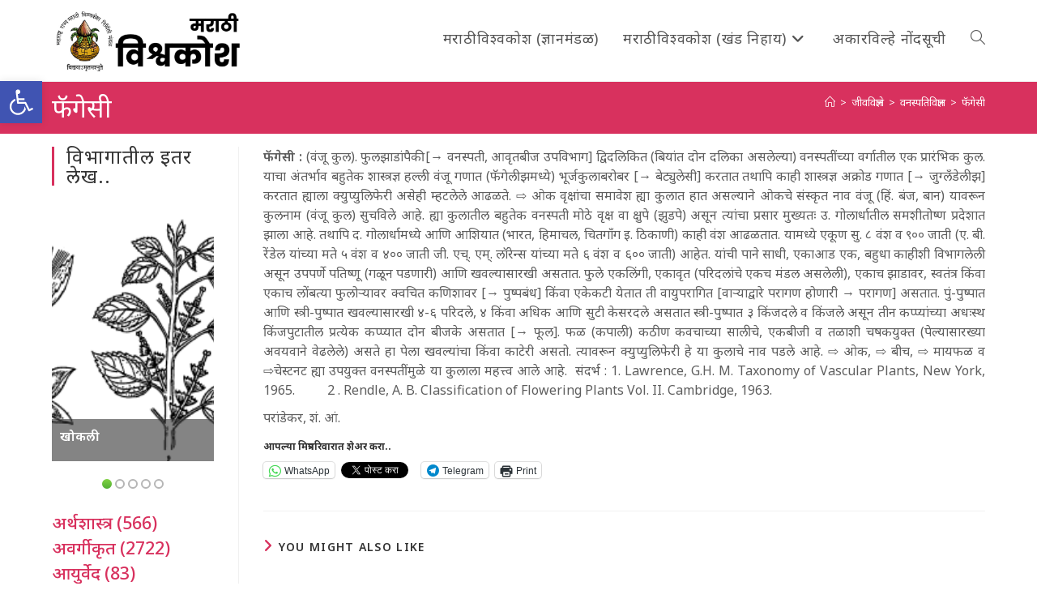

--- FILE ---
content_type: text/html; charset=UTF-8
request_url: https://vishwakosh.marathi.gov.in/27557/
body_size: 22839
content:
<!DOCTYPE html>
<html class="html" lang="mr-IN">
<head>
	<meta charset="UTF-8">
	<link rel="profile" href="https://gmpg.org/xfn/11">

	<title>फॅगेसी &#8211; मराठी विश्वकोश प्रथमावृत्ती</title>
<meta name='robots' content='max-image-preview:large' />
	<style>img:is([sizes="auto" i], [sizes^="auto," i]) { contain-intrinsic-size: 3000px 1500px }</style>
	<meta name="viewport" content="width=device-width, initial-scale=1"><link rel='dns-prefetch' href='//secure.gravatar.com' />
<link rel='dns-prefetch' href='//stats.wp.com' />
<link rel='dns-prefetch' href='//fonts.googleapis.com' />
<link rel='dns-prefetch' href='//v0.wordpress.com' />
<link rel='dns-prefetch' href='//jetpack.wordpress.com' />
<link rel='dns-prefetch' href='//s0.wp.com' />
<link rel='dns-prefetch' href='//public-api.wordpress.com' />
<link rel='dns-prefetch' href='//0.gravatar.com' />
<link rel='dns-prefetch' href='//1.gravatar.com' />
<link rel='dns-prefetch' href='//2.gravatar.com' />
<link rel="alternate" type="application/rss+xml" title="मराठी विश्वकोश प्रथमावृत्ती &raquo; फीड" href="https://vishwakosh.marathi.gov.in/feed/" />
<link rel="alternate" type="application/rss+xml" title="मराठी विश्वकोश प्रथमावृत्ती &raquo; टिप्पण्या फीड" href="https://vishwakosh.marathi.gov.in/comments/feed/" />
<style id='wp-block-library-theme-inline-css'>
.wp-block-audio :where(figcaption){color:#555;font-size:13px;text-align:center}.is-dark-theme .wp-block-audio :where(figcaption){color:#ffffffa6}.wp-block-audio{margin:0 0 1em}.wp-block-code{border:1px solid #ccc;border-radius:4px;font-family:Menlo,Consolas,monaco,monospace;padding:.8em 1em}.wp-block-embed :where(figcaption){color:#555;font-size:13px;text-align:center}.is-dark-theme .wp-block-embed :where(figcaption){color:#ffffffa6}.wp-block-embed{margin:0 0 1em}.blocks-gallery-caption{color:#555;font-size:13px;text-align:center}.is-dark-theme .blocks-gallery-caption{color:#ffffffa6}:root :where(.wp-block-image figcaption){color:#555;font-size:13px;text-align:center}.is-dark-theme :root :where(.wp-block-image figcaption){color:#ffffffa6}.wp-block-image{margin:0 0 1em}.wp-block-pullquote{border-bottom:4px solid;border-top:4px solid;color:currentColor;margin-bottom:1.75em}.wp-block-pullquote cite,.wp-block-pullquote footer,.wp-block-pullquote__citation{color:currentColor;font-size:.8125em;font-style:normal;text-transform:uppercase}.wp-block-quote{border-left:.25em solid;margin:0 0 1.75em;padding-left:1em}.wp-block-quote cite,.wp-block-quote footer{color:currentColor;font-size:.8125em;font-style:normal;position:relative}.wp-block-quote:where(.has-text-align-right){border-left:none;border-right:.25em solid;padding-left:0;padding-right:1em}.wp-block-quote:where(.has-text-align-center){border:none;padding-left:0}.wp-block-quote.is-large,.wp-block-quote.is-style-large,.wp-block-quote:where(.is-style-plain){border:none}.wp-block-search .wp-block-search__label{font-weight:700}.wp-block-search__button{border:1px solid #ccc;padding:.375em .625em}:where(.wp-block-group.has-background){padding:1.25em 2.375em}.wp-block-separator.has-css-opacity{opacity:.4}.wp-block-separator{border:none;border-bottom:2px solid;margin-left:auto;margin-right:auto}.wp-block-separator.has-alpha-channel-opacity{opacity:1}.wp-block-separator:not(.is-style-wide):not(.is-style-dots){width:100px}.wp-block-separator.has-background:not(.is-style-dots){border-bottom:none;height:1px}.wp-block-separator.has-background:not(.is-style-wide):not(.is-style-dots){height:2px}.wp-block-table{margin:0 0 1em}.wp-block-table td,.wp-block-table th{word-break:normal}.wp-block-table :where(figcaption){color:#555;font-size:13px;text-align:center}.is-dark-theme .wp-block-table :where(figcaption){color:#ffffffa6}.wp-block-video :where(figcaption){color:#555;font-size:13px;text-align:center}.is-dark-theme .wp-block-video :where(figcaption){color:#ffffffa6}.wp-block-video{margin:0 0 1em}:root :where(.wp-block-template-part.has-background){margin-bottom:0;margin-top:0;padding:1.25em 2.375em}
</style>
<style id='classic-theme-styles-inline-css'>
/*! This file is auto-generated */
.wp-block-button__link{color:#fff;background-color:#32373c;border-radius:9999px;box-shadow:none;text-decoration:none;padding:calc(.667em + 2px) calc(1.333em + 2px);font-size:1.125em}.wp-block-file__button{background:#32373c;color:#fff;text-decoration:none}
</style>
<link rel='stylesheet' id='a-z-listing-block-css' href='https://vishwakosh.marathi.gov.in/wp-content/plugins/a-z-listing/css/a-z-listing-default.css' media='all' />
<style id='collapsing-categories-style-inline-css'>


</style>
<style id='jetpack-sharing-buttons-style-inline-css'>
.jetpack-sharing-buttons__services-list{display:flex;flex-direction:row;flex-wrap:wrap;gap:0;list-style-type:none;margin:5px;padding:0}.jetpack-sharing-buttons__services-list.has-small-icon-size{font-size:12px}.jetpack-sharing-buttons__services-list.has-normal-icon-size{font-size:16px}.jetpack-sharing-buttons__services-list.has-large-icon-size{font-size:24px}.jetpack-sharing-buttons__services-list.has-huge-icon-size{font-size:36px}@media print{.jetpack-sharing-buttons__services-list{display:none!important}}.editor-styles-wrapper .wp-block-jetpack-sharing-buttons{gap:0;padding-inline-start:0}ul.jetpack-sharing-buttons__services-list.has-background{padding:1.25em 2.375em}
</style>
<style id='global-styles-inline-css'>
:root{--wp--preset--aspect-ratio--square: 1;--wp--preset--aspect-ratio--4-3: 4/3;--wp--preset--aspect-ratio--3-4: 3/4;--wp--preset--aspect-ratio--3-2: 3/2;--wp--preset--aspect-ratio--2-3: 2/3;--wp--preset--aspect-ratio--16-9: 16/9;--wp--preset--aspect-ratio--9-16: 9/16;--wp--preset--color--black: #000000;--wp--preset--color--cyan-bluish-gray: #abb8c3;--wp--preset--color--white: #ffffff;--wp--preset--color--pale-pink: #f78da7;--wp--preset--color--vivid-red: #cf2e2e;--wp--preset--color--luminous-vivid-orange: #ff6900;--wp--preset--color--luminous-vivid-amber: #fcb900;--wp--preset--color--light-green-cyan: #7bdcb5;--wp--preset--color--vivid-green-cyan: #00d084;--wp--preset--color--pale-cyan-blue: #8ed1fc;--wp--preset--color--vivid-cyan-blue: #0693e3;--wp--preset--color--vivid-purple: #9b51e0;--wp--preset--gradient--vivid-cyan-blue-to-vivid-purple: linear-gradient(135deg,rgba(6,147,227,1) 0%,rgb(155,81,224) 100%);--wp--preset--gradient--light-green-cyan-to-vivid-green-cyan: linear-gradient(135deg,rgb(122,220,180) 0%,rgb(0,208,130) 100%);--wp--preset--gradient--luminous-vivid-amber-to-luminous-vivid-orange: linear-gradient(135deg,rgba(252,185,0,1) 0%,rgba(255,105,0,1) 100%);--wp--preset--gradient--luminous-vivid-orange-to-vivid-red: linear-gradient(135deg,rgba(255,105,0,1) 0%,rgb(207,46,46) 100%);--wp--preset--gradient--very-light-gray-to-cyan-bluish-gray: linear-gradient(135deg,rgb(238,238,238) 0%,rgb(169,184,195) 100%);--wp--preset--gradient--cool-to-warm-spectrum: linear-gradient(135deg,rgb(74,234,220) 0%,rgb(151,120,209) 20%,rgb(207,42,186) 40%,rgb(238,44,130) 60%,rgb(251,105,98) 80%,rgb(254,248,76) 100%);--wp--preset--gradient--blush-light-purple: linear-gradient(135deg,rgb(255,206,236) 0%,rgb(152,150,240) 100%);--wp--preset--gradient--blush-bordeaux: linear-gradient(135deg,rgb(254,205,165) 0%,rgb(254,45,45) 50%,rgb(107,0,62) 100%);--wp--preset--gradient--luminous-dusk: linear-gradient(135deg,rgb(255,203,112) 0%,rgb(199,81,192) 50%,rgb(65,88,208) 100%);--wp--preset--gradient--pale-ocean: linear-gradient(135deg,rgb(255,245,203) 0%,rgb(182,227,212) 50%,rgb(51,167,181) 100%);--wp--preset--gradient--electric-grass: linear-gradient(135deg,rgb(202,248,128) 0%,rgb(113,206,126) 100%);--wp--preset--gradient--midnight: linear-gradient(135deg,rgb(2,3,129) 0%,rgb(40,116,252) 100%);--wp--preset--font-size--small: 13px;--wp--preset--font-size--medium: 20px;--wp--preset--font-size--large: 36px;--wp--preset--font-size--x-large: 42px;--wp--preset--spacing--20: 0.44rem;--wp--preset--spacing--30: 0.67rem;--wp--preset--spacing--40: 1rem;--wp--preset--spacing--50: 1.5rem;--wp--preset--spacing--60: 2.25rem;--wp--preset--spacing--70: 3.38rem;--wp--preset--spacing--80: 5.06rem;--wp--preset--shadow--natural: 6px 6px 9px rgba(0, 0, 0, 0.2);--wp--preset--shadow--deep: 12px 12px 50px rgba(0, 0, 0, 0.4);--wp--preset--shadow--sharp: 6px 6px 0px rgba(0, 0, 0, 0.2);--wp--preset--shadow--outlined: 6px 6px 0px -3px rgba(255, 255, 255, 1), 6px 6px rgba(0, 0, 0, 1);--wp--preset--shadow--crisp: 6px 6px 0px rgba(0, 0, 0, 1);}:where(.is-layout-flex){gap: 0.5em;}:where(.is-layout-grid){gap: 0.5em;}body .is-layout-flex{display: flex;}.is-layout-flex{flex-wrap: wrap;align-items: center;}.is-layout-flex > :is(*, div){margin: 0;}body .is-layout-grid{display: grid;}.is-layout-grid > :is(*, div){margin: 0;}:where(.wp-block-columns.is-layout-flex){gap: 2em;}:where(.wp-block-columns.is-layout-grid){gap: 2em;}:where(.wp-block-post-template.is-layout-flex){gap: 1.25em;}:where(.wp-block-post-template.is-layout-grid){gap: 1.25em;}.has-black-color{color: var(--wp--preset--color--black) !important;}.has-cyan-bluish-gray-color{color: var(--wp--preset--color--cyan-bluish-gray) !important;}.has-white-color{color: var(--wp--preset--color--white) !important;}.has-pale-pink-color{color: var(--wp--preset--color--pale-pink) !important;}.has-vivid-red-color{color: var(--wp--preset--color--vivid-red) !important;}.has-luminous-vivid-orange-color{color: var(--wp--preset--color--luminous-vivid-orange) !important;}.has-luminous-vivid-amber-color{color: var(--wp--preset--color--luminous-vivid-amber) !important;}.has-light-green-cyan-color{color: var(--wp--preset--color--light-green-cyan) !important;}.has-vivid-green-cyan-color{color: var(--wp--preset--color--vivid-green-cyan) !important;}.has-pale-cyan-blue-color{color: var(--wp--preset--color--pale-cyan-blue) !important;}.has-vivid-cyan-blue-color{color: var(--wp--preset--color--vivid-cyan-blue) !important;}.has-vivid-purple-color{color: var(--wp--preset--color--vivid-purple) !important;}.has-black-background-color{background-color: var(--wp--preset--color--black) !important;}.has-cyan-bluish-gray-background-color{background-color: var(--wp--preset--color--cyan-bluish-gray) !important;}.has-white-background-color{background-color: var(--wp--preset--color--white) !important;}.has-pale-pink-background-color{background-color: var(--wp--preset--color--pale-pink) !important;}.has-vivid-red-background-color{background-color: var(--wp--preset--color--vivid-red) !important;}.has-luminous-vivid-orange-background-color{background-color: var(--wp--preset--color--luminous-vivid-orange) !important;}.has-luminous-vivid-amber-background-color{background-color: var(--wp--preset--color--luminous-vivid-amber) !important;}.has-light-green-cyan-background-color{background-color: var(--wp--preset--color--light-green-cyan) !important;}.has-vivid-green-cyan-background-color{background-color: var(--wp--preset--color--vivid-green-cyan) !important;}.has-pale-cyan-blue-background-color{background-color: var(--wp--preset--color--pale-cyan-blue) !important;}.has-vivid-cyan-blue-background-color{background-color: var(--wp--preset--color--vivid-cyan-blue) !important;}.has-vivid-purple-background-color{background-color: var(--wp--preset--color--vivid-purple) !important;}.has-black-border-color{border-color: var(--wp--preset--color--black) !important;}.has-cyan-bluish-gray-border-color{border-color: var(--wp--preset--color--cyan-bluish-gray) !important;}.has-white-border-color{border-color: var(--wp--preset--color--white) !important;}.has-pale-pink-border-color{border-color: var(--wp--preset--color--pale-pink) !important;}.has-vivid-red-border-color{border-color: var(--wp--preset--color--vivid-red) !important;}.has-luminous-vivid-orange-border-color{border-color: var(--wp--preset--color--luminous-vivid-orange) !important;}.has-luminous-vivid-amber-border-color{border-color: var(--wp--preset--color--luminous-vivid-amber) !important;}.has-light-green-cyan-border-color{border-color: var(--wp--preset--color--light-green-cyan) !important;}.has-vivid-green-cyan-border-color{border-color: var(--wp--preset--color--vivid-green-cyan) !important;}.has-pale-cyan-blue-border-color{border-color: var(--wp--preset--color--pale-cyan-blue) !important;}.has-vivid-cyan-blue-border-color{border-color: var(--wp--preset--color--vivid-cyan-blue) !important;}.has-vivid-purple-border-color{border-color: var(--wp--preset--color--vivid-purple) !important;}.has-vivid-cyan-blue-to-vivid-purple-gradient-background{background: var(--wp--preset--gradient--vivid-cyan-blue-to-vivid-purple) !important;}.has-light-green-cyan-to-vivid-green-cyan-gradient-background{background: var(--wp--preset--gradient--light-green-cyan-to-vivid-green-cyan) !important;}.has-luminous-vivid-amber-to-luminous-vivid-orange-gradient-background{background: var(--wp--preset--gradient--luminous-vivid-amber-to-luminous-vivid-orange) !important;}.has-luminous-vivid-orange-to-vivid-red-gradient-background{background: var(--wp--preset--gradient--luminous-vivid-orange-to-vivid-red) !important;}.has-very-light-gray-to-cyan-bluish-gray-gradient-background{background: var(--wp--preset--gradient--very-light-gray-to-cyan-bluish-gray) !important;}.has-cool-to-warm-spectrum-gradient-background{background: var(--wp--preset--gradient--cool-to-warm-spectrum) !important;}.has-blush-light-purple-gradient-background{background: var(--wp--preset--gradient--blush-light-purple) !important;}.has-blush-bordeaux-gradient-background{background: var(--wp--preset--gradient--blush-bordeaux) !important;}.has-luminous-dusk-gradient-background{background: var(--wp--preset--gradient--luminous-dusk) !important;}.has-pale-ocean-gradient-background{background: var(--wp--preset--gradient--pale-ocean) !important;}.has-electric-grass-gradient-background{background: var(--wp--preset--gradient--electric-grass) !important;}.has-midnight-gradient-background{background: var(--wp--preset--gradient--midnight) !important;}.has-small-font-size{font-size: var(--wp--preset--font-size--small) !important;}.has-medium-font-size{font-size: var(--wp--preset--font-size--medium) !important;}.has-large-font-size{font-size: var(--wp--preset--font-size--large) !important;}.has-x-large-font-size{font-size: var(--wp--preset--font-size--x-large) !important;}
:where(.wp-block-post-template.is-layout-flex){gap: 1.25em;}:where(.wp-block-post-template.is-layout-grid){gap: 1.25em;}
:where(.wp-block-columns.is-layout-flex){gap: 2em;}:where(.wp-block-columns.is-layout-grid){gap: 2em;}
:root :where(.wp-block-pullquote){font-size: 1.5em;line-height: 1.6;}
</style>
<style id='akismet-widget-style-inline-css'>

			.a-stats {
				--akismet-color-mid-green: #357b49;
				--akismet-color-white: #fff;
				--akismet-color-light-grey: #f6f7f7;

				max-width: 350px;
				width: auto;
			}

			.a-stats * {
				all: unset;
				box-sizing: border-box;
			}

			.a-stats strong {
				font-weight: 600;
			}

			.a-stats a.a-stats__link,
			.a-stats a.a-stats__link:visited,
			.a-stats a.a-stats__link:active {
				background: var(--akismet-color-mid-green);
				border: none;
				box-shadow: none;
				border-radius: 8px;
				color: var(--akismet-color-white);
				cursor: pointer;
				display: block;
				font-family: -apple-system, BlinkMacSystemFont, 'Segoe UI', 'Roboto', 'Oxygen-Sans', 'Ubuntu', 'Cantarell', 'Helvetica Neue', sans-serif;
				font-weight: 500;
				padding: 12px;
				text-align: center;
				text-decoration: none;
				transition: all 0.2s ease;
			}

			/* Extra specificity to deal with TwentyTwentyOne focus style */
			.widget .a-stats a.a-stats__link:focus {
				background: var(--akismet-color-mid-green);
				color: var(--akismet-color-white);
				text-decoration: none;
			}

			.a-stats a.a-stats__link:hover {
				filter: brightness(110%);
				box-shadow: 0 4px 12px rgba(0, 0, 0, 0.06), 0 0 2px rgba(0, 0, 0, 0.16);
			}

			.a-stats .count {
				color: var(--akismet-color-white);
				display: block;
				font-size: 1.5em;
				line-height: 1.4;
				padding: 0 13px;
				white-space: nowrap;
			}
		
</style>
<link rel='stylesheet' id='wpo_min-header-0-css' href='https://vishwakosh.marathi.gov.in/wp-content/cache/wpo-minify/1748407135/assets/wpo-minify-header-edca75d2.min.css' media='all' />
<script src="https://vishwakosh.marathi.gov.in/wp-content/cache/wpo-minify/1748407135/assets/wpo-minify-header-7c180e51.min.js" id="wpo_min-header-0-js"></script>
<link rel="https://api.w.org/" href="https://vishwakosh.marathi.gov.in/wp-json/" /><link rel="alternate" title="JSON" type="application/json" href="https://vishwakosh.marathi.gov.in/wp-json/wp/v2/posts/27557" /><link rel="EditURI" type="application/rsd+xml" title="RSD" href="https://vishwakosh.marathi.gov.in/xmlrpc.php?rsd" />
<meta name="generator" content="WordPress 6.8.1" />
<link rel="canonical" href="https://vishwakosh.marathi.gov.in/27557/" />
<link rel='shortlink' href='https://wp.me/paSs3k-7at' />
<link rel="alternate" title="oEmbed (JSON)" type="application/json+oembed" href="https://vishwakosh.marathi.gov.in/wp-json/oembed/1.0/embed?url=https%3A%2F%2Fvishwakosh.marathi.gov.in%2F27557%2F" />
<link rel="alternate" title="oEmbed (XML)" type="text/xml+oembed" href="https://vishwakosh.marathi.gov.in/wp-json/oembed/1.0/embed?url=https%3A%2F%2Fvishwakosh.marathi.gov.in%2F27557%2F&#038;format=xml" />
	<style>img#wpstats{display:none}</style>
		<style type="text/css">
#pojo-a11y-toolbar .pojo-a11y-toolbar-toggle a{ background-color: #4054b2;	color: #ffffff;}
#pojo-a11y-toolbar .pojo-a11y-toolbar-overlay, #pojo-a11y-toolbar .pojo-a11y-toolbar-overlay ul.pojo-a11y-toolbar-items.pojo-a11y-links{ border-color: #4054b2;}
body.pojo-a11y-focusable a:focus{ outline-style: solid !important;	outline-width: 1px !important;	outline-color: #FF0000 !important;}
#pojo-a11y-toolbar{ top: 100px !important;}
#pojo-a11y-toolbar .pojo-a11y-toolbar-overlay{ background-color: #ffffff;}
#pojo-a11y-toolbar .pojo-a11y-toolbar-overlay ul.pojo-a11y-toolbar-items li.pojo-a11y-toolbar-item a, #pojo-a11y-toolbar .pojo-a11y-toolbar-overlay p.pojo-a11y-toolbar-title{ color: #333333;}
#pojo-a11y-toolbar .pojo-a11y-toolbar-overlay ul.pojo-a11y-toolbar-items li.pojo-a11y-toolbar-item a.active{ background-color: #4054b2;	color: #ffffff;}
@media (max-width: 767px) { #pojo-a11y-toolbar { top: 50px !important; } }</style>
<!-- Jetpack Open Graph Tags -->
<meta property="og:type" content="article" />
<meta property="og:title" content="फॅगेसी" />
<meta property="og:url" content="https://vishwakosh.marathi.gov.in/27557/" />
<meta property="og:description" content="फॅगेसी : (वंजू कुल). फुलझाडांपैकी [→ वनस्पती, आवृतबीज उपविभाग] द्विदलिकित (बियांत दोन दलिका असलेल्या) वनस्पतींच्या वर्गातील एक प्रारंभिक कुल. याचा अंतर्भाव बहुतेक शास्त्रज्ञ हल्ली वंजू गणात (फॅगेली…" />
<meta property="article:published_time" content="2019-07-04T16:25:54+00:00" />
<meta property="article:modified_time" content="2019-07-04T16:25:54+00:00" />
<meta property="og:site_name" content="मराठी विश्वकोश प्रथमावृत्ती" />
<meta property="og:image" content="https://vishwakosh.marathi.gov.in/wp-content/uploads/2019/04/cropped-icon.png" />
<meta property="og:image:width" content="512" />
<meta property="og:image:height" content="512" />
<meta property="og:image:alt" content="" />
<meta property="og:locale" content="mr_IN" />
<meta name="twitter:text:title" content="फॅगेसी" />
<meta name="twitter:image" content="https://vishwakosh.marathi.gov.in/wp-content/uploads/2019/04/cropped-icon-270x270.png" />
<meta name="twitter:card" content="summary" />

<!-- End Jetpack Open Graph Tags -->
<link rel="icon" href="https://vishwakosh.marathi.gov.in/wp-content/uploads/2019/04/cropped-icon-32x32.png" sizes="32x32" />
<link rel="icon" href="https://vishwakosh.marathi.gov.in/wp-content/uploads/2019/04/cropped-icon-192x192.png" sizes="192x192" />
<link rel="apple-touch-icon" href="https://vishwakosh.marathi.gov.in/wp-content/uploads/2019/04/cropped-icon-180x180.png" />
<meta name="msapplication-TileImage" content="https://vishwakosh.marathi.gov.in/wp-content/uploads/2019/04/cropped-icon-270x270.png" />
			<style type="text/css" id="pt-cv-custom-style-9430edb5hn">.cvp-live-filter.cvp-button input[type="radio"]:checked ~ div{background-color: #d8315e;}</style>
					<style id="wp-custom-css">
			.cvp-live-filter.cvp-button .btn{margin:.1em}a:hover{text-decoration:underline}.single-post img{float:left;margin-right:5px}#pt-cv-view-e3995aen5p .pt-cv-tao{padding:.25em;border-radius:.5em}.cvp-live-button{display:none}.cvp-live-filter .btn{background-color:lightgray !important}.cvp-live-filter.cvp-button{text-align:center}.category-tiles .pt-cv-ifield{border-top:thick solid #45c2ef;border-radius:0 40px 0 0;/*border-image:linear-gradient(to right,rgb(0,210,255),rgb(58,123,213));border-image-slice:10;*/}.category-tiles .pt-cv-gls-header{margin:1em 0 .25em 0 !important}.tag-tiles .pt-cv-title,.tag-tiles .pt-cv-meta-fields{display:inline}.oceanwp-searchform{width:100% !important}#s{background-color:white;font-size:120%}p{text-align:justify;margin-bottom:10px}figcaption{font-size:90%;text-align:center;font-weight:normal}		</style>
		<!-- OceanWP CSS -->
<style type="text/css">
/* Colors */a:hover,a.light:hover,.theme-heading .text::before,.theme-heading .text::after,#top-bar-content >a:hover,#top-bar-social li.oceanwp-email a:hover,#site-navigation-wrap .dropdown-menu >li >a:hover,#site-header.medium-header #medium-searchform button:hover,.oceanwp-mobile-menu-icon a:hover,.blog-entry.post .blog-entry-header .entry-title a:hover,.blog-entry.post .blog-entry-readmore a:hover,.blog-entry.thumbnail-entry .blog-entry-category a,ul.meta li a:hover,.dropcap,.single nav.post-navigation .nav-links .title,body .related-post-title a:hover,body #wp-calendar caption,body .contact-info-widget.default i,body .contact-info-widget.big-icons i,body .custom-links-widget .oceanwp-custom-links li a:hover,body .custom-links-widget .oceanwp-custom-links li a:hover:before,body .posts-thumbnails-widget li a:hover,body .social-widget li.oceanwp-email a:hover,.comment-author .comment-meta .comment-reply-link,#respond #cancel-comment-reply-link:hover,#footer-widgets .footer-box a:hover,#footer-bottom a:hover,#footer-bottom #footer-bottom-menu a:hover,.sidr a:hover,.sidr-class-dropdown-toggle:hover,.sidr-class-menu-item-has-children.active >a,.sidr-class-menu-item-has-children.active >a >.sidr-class-dropdown-toggle,input[type=checkbox]:checked:before{color:#d8315e}.single nav.post-navigation .nav-links .title .owp-icon use,.blog-entry.post .blog-entry-readmore a:hover .owp-icon use,body .contact-info-widget.default .owp-icon use,body .contact-info-widget.big-icons .owp-icon use{stroke:#d8315e}input[type="button"],input[type="reset"],input[type="submit"],button[type="submit"],.button,#site-navigation-wrap .dropdown-menu >li.btn >a >span,.thumbnail:hover i,.thumbnail:hover .link-post-svg-icon,.post-quote-content,.omw-modal .omw-close-modal,body .contact-info-widget.big-icons li:hover i,body .contact-info-widget.big-icons li:hover .owp-icon,body div.wpforms-container-full .wpforms-form input[type=submit],body div.wpforms-container-full .wpforms-form button[type=submit],body div.wpforms-container-full .wpforms-form .wpforms-page-button,.woocommerce-cart .wp-element-button,.woocommerce-checkout .wp-element-button,.wp-block-button__link{background-color:#d8315e}.widget-title{border-color:#d8315e}blockquote{border-color:#d8315e}.wp-block-quote{border-color:#d8315e}#searchform-dropdown{border-color:#d8315e}.dropdown-menu .sub-menu{border-color:#d8315e}.blog-entry.large-entry .blog-entry-readmore a:hover{border-color:#d8315e}.oceanwp-newsletter-form-wrap input[type="email"]:focus{border-color:#d8315e}.social-widget li.oceanwp-email a:hover{border-color:#d8315e}#respond #cancel-comment-reply-link:hover{border-color:#d8315e}body .contact-info-widget.big-icons li:hover i{border-color:#d8315e}body .contact-info-widget.big-icons li:hover .owp-icon{border-color:#d8315e}#footer-widgets .oceanwp-newsletter-form-wrap input[type="email"]:focus{border-color:#d8315e}input[type="button"]:hover,input[type="reset"]:hover,input[type="submit"]:hover,button[type="submit"]:hover,input[type="button"]:focus,input[type="reset"]:focus,input[type="submit"]:focus,button[type="submit"]:focus,.button:hover,.button:focus,#site-navigation-wrap .dropdown-menu >li.btn >a:hover >span,.post-quote-author,.omw-modal .omw-close-modal:hover,body div.wpforms-container-full .wpforms-form input[type=submit]:hover,body div.wpforms-container-full .wpforms-form button[type=submit]:hover,body div.wpforms-container-full .wpforms-form .wpforms-page-button:hover,.woocommerce-cart .wp-element-button:hover,.woocommerce-checkout .wp-element-button:hover,.wp-block-button__link:hover{background-color:#d80039}a{color:#d8315e}a .owp-icon use{stroke:#d8315e}a:hover{color:#d80039}a:hover .owp-icon use{stroke:#d80039}body .theme-button,body input[type="submit"],body button[type="submit"],body button,body .button,body div.wpforms-container-full .wpforms-form input[type=submit],body div.wpforms-container-full .wpforms-form button[type=submit],body div.wpforms-container-full .wpforms-form .wpforms-page-button,.woocommerce-cart .wp-element-button,.woocommerce-checkout .wp-element-button,.wp-block-button__link{background-color:#d8315e}body .theme-button:hover,body input[type="submit"]:hover,body button[type="submit"]:hover,body button:hover,body .button:hover,body div.wpforms-container-full .wpforms-form input[type=submit]:hover,body div.wpforms-container-full .wpforms-form input[type=submit]:active,body div.wpforms-container-full .wpforms-form button[type=submit]:hover,body div.wpforms-container-full .wpforms-form button[type=submit]:active,body div.wpforms-container-full .wpforms-form .wpforms-page-button:hover,body div.wpforms-container-full .wpforms-form .wpforms-page-button:active,.woocommerce-cart .wp-element-button:hover,.woocommerce-checkout .wp-element-button:hover,.wp-block-button__link:hover{background-color:#d80039}body .theme-button,body input[type="submit"],body button[type="submit"],body button,body .button,body div.wpforms-container-full .wpforms-form input[type=submit],body div.wpforms-container-full .wpforms-form button[type=submit],body div.wpforms-container-full .wpforms-form .wpforms-page-button,.woocommerce-cart .wp-element-button,.woocommerce-checkout .wp-element-button,.wp-block-button__link{border-color:#ffffff}body .theme-button:hover,body input[type="submit"]:hover,body button[type="submit"]:hover,body button:hover,body .button:hover,body div.wpforms-container-full .wpforms-form input[type=submit]:hover,body div.wpforms-container-full .wpforms-form input[type=submit]:active,body div.wpforms-container-full .wpforms-form button[type=submit]:hover,body div.wpforms-container-full .wpforms-form button[type=submit]:active,body div.wpforms-container-full .wpforms-form .wpforms-page-button:hover,body div.wpforms-container-full .wpforms-form .wpforms-page-button:active,.woocommerce-cart .wp-element-button:hover,.woocommerce-checkout .wp-element-button:hover,.wp-block-button__link:hover{border-color:#ffffff}.page-header .page-header-title,.page-header.background-image-page-header .page-header-title{color:#ffffff}.site-breadcrumbs,.background-image-page-header .site-breadcrumbs{color:#ffffff}.site-breadcrumbs a,.background-image-page-header .site-breadcrumbs a{color:#ffffff}.site-breadcrumbs a .owp-icon use,.background-image-page-header .site-breadcrumbs a .owp-icon use{stroke:#ffffff}.site-breadcrumbs a:hover,.background-image-page-header .site-breadcrumbs a:hover{color:#eeee22}.site-breadcrumbs a:hover .owp-icon use,.background-image-page-header .site-breadcrumbs a:hover .owp-icon use{stroke:#eeee22}body{color:#5e5e5e}/* OceanWP Style Settings CSS */.container{width:1600px}@media only screen and (min-width:960px){.content-area,.content-left-sidebar .content-area{width:80%}}@media only screen and (min-width:960px){.widget-area,.content-left-sidebar .widget-area{width:20%}}.theme-button,input[type="submit"],button[type="submit"],button,.button,body div.wpforms-container-full .wpforms-form input[type=submit],body div.wpforms-container-full .wpforms-form button[type=submit],body div.wpforms-container-full .wpforms-form .wpforms-page-button{border-style:solid}.theme-button,input[type="submit"],button[type="submit"],button,.button,body div.wpforms-container-full .wpforms-form input[type=submit],body div.wpforms-container-full .wpforms-form button[type=submit],body div.wpforms-container-full .wpforms-form .wpforms-page-button{border-width:1px}form input[type="text"],form input[type="password"],form input[type="email"],form input[type="url"],form input[type="date"],form input[type="month"],form input[type="time"],form input[type="datetime"],form input[type="datetime-local"],form input[type="week"],form input[type="number"],form input[type="search"],form input[type="tel"],form input[type="color"],form select,form textarea,.woocommerce .woocommerce-checkout .select2-container--default .select2-selection--single{border-style:solid}body div.wpforms-container-full .wpforms-form input[type=date],body div.wpforms-container-full .wpforms-form input[type=datetime],body div.wpforms-container-full .wpforms-form input[type=datetime-local],body div.wpforms-container-full .wpforms-form input[type=email],body div.wpforms-container-full .wpforms-form input[type=month],body div.wpforms-container-full .wpforms-form input[type=number],body div.wpforms-container-full .wpforms-form input[type=password],body div.wpforms-container-full .wpforms-form input[type=range],body div.wpforms-container-full .wpforms-form input[type=search],body div.wpforms-container-full .wpforms-form input[type=tel],body div.wpforms-container-full .wpforms-form input[type=text],body div.wpforms-container-full .wpforms-form input[type=time],body div.wpforms-container-full .wpforms-form input[type=url],body div.wpforms-container-full .wpforms-form input[type=week],body div.wpforms-container-full .wpforms-form select,body div.wpforms-container-full .wpforms-form textarea{border-style:solid}form input[type="text"],form input[type="password"],form input[type="email"],form input[type="url"],form input[type="date"],form input[type="month"],form input[type="time"],form input[type="datetime"],form input[type="datetime-local"],form input[type="week"],form input[type="number"],form input[type="search"],form input[type="tel"],form input[type="color"],form select,form textarea{border-radius:3px}body div.wpforms-container-full .wpforms-form input[type=date],body div.wpforms-container-full .wpforms-form input[type=datetime],body div.wpforms-container-full .wpforms-form input[type=datetime-local],body div.wpforms-container-full .wpforms-form input[type=email],body div.wpforms-container-full .wpforms-form input[type=month],body div.wpforms-container-full .wpforms-form input[type=number],body div.wpforms-container-full .wpforms-form input[type=password],body div.wpforms-container-full .wpforms-form input[type=range],body div.wpforms-container-full .wpforms-form input[type=search],body div.wpforms-container-full .wpforms-form input[type=tel],body div.wpforms-container-full .wpforms-form input[type=text],body div.wpforms-container-full .wpforms-form input[type=time],body div.wpforms-container-full .wpforms-form input[type=url],body div.wpforms-container-full .wpforms-form input[type=week],body div.wpforms-container-full .wpforms-form select,body div.wpforms-container-full .wpforms-form textarea{border-radius:3px}#main #content-wrap,.separate-layout #main #content-wrap{padding-top:16px}.page-numbers a,.page-numbers span:not(.elementor-screen-only),.page-links span{color:#d8315e}.page-numbers a .owp-icon use{stroke:#d8315e}.page-numbers a:hover,.page-links a:hover span,.page-numbers.current,.page-numbers.current:hover{color:#d80039}.page-numbers a:hover .owp-icon use{stroke:#d80039}#scroll-top{background-color:#d8315e}#scroll-top:hover{background-color:#d80039}.page-header,.has-transparent-header .page-header{padding:10px 0 10px 0}/* Header */#site-header-inner{padding:10px 0 10px 0}#site-header.has-header-media .overlay-header-media{background-color:rgba(0,0,0,0.13)}#site-header #site-logo #site-logo-inner a img,#site-header.center-header #site-navigation-wrap .middle-site-logo a img{max-height:80px}#site-navigation-wrap .dropdown-menu >li >a:hover,.oceanwp-mobile-menu-icon a:hover,#searchform-header-replace-close:hover{color:#d8315e}#site-navigation-wrap .dropdown-menu >li >a:hover .owp-icon use,.oceanwp-mobile-menu-icon a:hover .owp-icon use,#searchform-header-replace-close:hover .owp-icon use{stroke:#d8315e}#site-navigation-wrap .dropdown-menu >.current-menu-item >a,#site-navigation-wrap .dropdown-menu >.current-menu-ancestor >a,#site-navigation-wrap .dropdown-menu >.current-menu-item >a:hover,#site-navigation-wrap .dropdown-menu >.current-menu-ancestor >a:hover{color:#d8315e}/* Blog CSS */.ocean-single-post-header ul.meta-item li a:hover{color:#333333}/* Sidebar */.widget-title{border-color:#d8315e}/* Footer Widgets */#footer-widgets{padding:10px 0 10px 0}#footer-widgets,#footer-widgets p,#footer-widgets li a:before,#footer-widgets .contact-info-widget span.oceanwp-contact-title,#footer-widgets .recent-posts-date,#footer-widgets .recent-posts-comments,#footer-widgets .widget-recent-posts-icons li .fa{color:#a8a8a8}/* Footer Copyright */#footer-bottom,#footer-bottom p{color:#cecece}.page-header{background-color:#d8315e}/* Typography */body{font-family:'Noto Sans';font-size:16px;line-height:1.5}h1,h2,h3,h4,h5,h6,.theme-heading,.widget-title,.oceanwp-widget-recent-posts-title,.comment-reply-title,.entry-title,.sidebar-box .widget-title{line-height:1.4}h1{font-size:34px;line-height:1.4}h2{font-size:28px;line-height:1.4}h3{font-size:22px;line-height:1.4}h4{font-size:18px;line-height:1.4}h5{font-size:14px;line-height:1.4}h6{font-size:15px;line-height:1.4}.page-header .page-header-title,.page-header.background-image-page-header .page-header-title{font-size:32px;line-height:1.4}.page-header .page-subheading{font-size:15px;line-height:1.8}.site-breadcrumbs,.site-breadcrumbs a{font-size:13px;line-height:1.4}#top-bar-content,#top-bar-social-alt{font-size:12px;line-height:1.8}#site-logo a.site-logo-text{font-size:24px;line-height:1.8}#site-navigation-wrap .dropdown-menu >li >a,#site-header.full_screen-header .fs-dropdown-menu >li >a,#site-header.top-header #site-navigation-wrap .dropdown-menu >li >a,#site-header.center-header #site-navigation-wrap .dropdown-menu >li >a,#site-header.medium-header #site-navigation-wrap .dropdown-menu >li >a,.oceanwp-mobile-menu-icon a{font-size:18px}.dropdown-menu ul li a.menu-link,#site-header.full_screen-header .fs-dropdown-menu ul.sub-menu li a{font-size:16px;line-height:1.2;letter-spacing:.6px}.sidr-class-dropdown-menu li a,a.sidr-class-toggle-sidr-close,#mobile-dropdown ul li a,body #mobile-fullscreen ul li a{font-size:18px;line-height:1.8}.blog-entry.post .blog-entry-header .entry-title a{font-size:34px;line-height:1.4}.ocean-single-post-header .single-post-title{font-size:34px;line-height:1.4;letter-spacing:.6px}.ocean-single-post-header ul.meta-item li,.ocean-single-post-header ul.meta-item li a{font-size:13px;line-height:1.4;letter-spacing:.6px}.ocean-single-post-header .post-author-name,.ocean-single-post-header .post-author-name a{font-size:14px;line-height:1.4;letter-spacing:.6px}.ocean-single-post-header .post-author-description{font-size:12px;line-height:1.4;letter-spacing:.6px}.single-post .entry-title{line-height:1.4;letter-spacing:.6px}.single-post ul.meta li,.single-post ul.meta li a{font-size:14px;line-height:1.4;letter-spacing:.6px}.sidebar-box .widget-title,.sidebar-box.widget_block .wp-block-heading{font-size:24px;line-height:1;letter-spacing:1px}.sidebar-box,.footer-box{font-size:16px}#footer-widgets .footer-box .widget-title{font-size:24px;line-height:1;letter-spacing:1px}#footer-bottom #copyright{font-size:14px;line-height:1}#footer-bottom #footer-bottom-menu{font-size:16px;line-height:1}.woocommerce-store-notice.demo_store{line-height:2;letter-spacing:1.5px}.demo_store .woocommerce-store-notice__dismiss-link{line-height:2;letter-spacing:1.5px}.woocommerce ul.products li.product li.title h2,.woocommerce ul.products li.product li.title a{font-size:14px;line-height:1.5}.woocommerce ul.products li.product li.category,.woocommerce ul.products li.product li.category a{font-size:12px;line-height:1}.woocommerce ul.products li.product .price{font-size:18px;line-height:1}.woocommerce ul.products li.product .button,.woocommerce ul.products li.product .product-inner .added_to_cart{font-size:12px;line-height:1.5;letter-spacing:1px}.woocommerce ul.products li.owp-woo-cond-notice span,.woocommerce ul.products li.owp-woo-cond-notice a{font-size:16px;line-height:1;letter-spacing:1px;font-weight:600;text-transform:capitalize}.woocommerce div.product .product_title{font-size:24px;line-height:1.4;letter-spacing:.6px}.woocommerce div.product p.price{font-size:36px;line-height:1}.woocommerce .owp-btn-normal .summary form button.button,.woocommerce .owp-btn-big .summary form button.button,.woocommerce .owp-btn-very-big .summary form button.button{font-size:12px;line-height:1.5;letter-spacing:1px;text-transform:uppercase}.woocommerce div.owp-woo-single-cond-notice span,.woocommerce div.owp-woo-single-cond-notice a{font-size:18px;line-height:2;letter-spacing:1.5px;font-weight:600;text-transform:capitalize}.ocean-preloader--active .preloader-after-content{font-size:20px;line-height:1.8;letter-spacing:.6px}
</style></head>

<body class="wp-singular post-template-default single single-post postid-27557 single-format-standard wp-custom-logo wp-embed-responsive wp-theme-oceanwp oceanwp-theme dropdown-mobile default-breakpoint has-sidebar content-left-sidebar post-in-category-botany has-breadcrumbs has-blog-grid has-fixed-footer" itemscope="itemscope" itemtype="https://schema.org/Article">

	
	
	<div id="outer-wrap" class="site clr">

		<a class="skip-link screen-reader-text" href="#main">Skip to content</a>

		
		<div id="wrap" class="clr">

			
			
<header id="site-header" class="minimal-header header-replace clr" data-height="74" itemscope="itemscope" itemtype="https://schema.org/WPHeader" role="banner">

	
					
			<div id="site-header-inner" class="clr container">

				
				

<div id="site-logo" class="clr" itemscope itemtype="https://schema.org/Brand" >

	
	<div id="site-logo-inner" class="clr">

		<a href="https://vishwakosh.marathi.gov.in/" class="custom-logo-link" rel="home"><img width="750" height="250" src="https://vishwakosh.marathi.gov.in/wp-content/uploads/icon.png" class="custom-logo" alt="मराठी विश्वकोश प्रथमावृत्ती" decoding="async" fetchpriority="high" srcset="https://vishwakosh.marathi.gov.in/wp-content/uploads/icon.png 750w, https://vishwakosh.marathi.gov.in/wp-content/uploads/icon-150x50.png 150w, https://vishwakosh.marathi.gov.in/wp-content/uploads/icon-300x100.png 300w" sizes="(max-width: 750px) 100vw, 750px" /></a>
	</div><!-- #site-logo-inner -->

	
	
</div><!-- #site-logo -->

			<div id="site-navigation-wrap" class="clr">
			
			
			
			<nav id="site-navigation" class="navigation main-navigation clr" itemscope="itemscope" itemtype="https://schema.org/SiteNavigationElement" role="navigation" >

				<ul id="menu-main" class="main-menu dropdown-menu sf-menu"><li id="menu-item-16193" class="menu-item menu-item-type-custom menu-item-object-custom menu-item-16193"><a href="https://marathivishwakosh.org/" class="menu-link"><span class="text-wrap">मराठी विश्वकोश (ज्ञानमंडळ)</span></a></li><li id="menu-item-15818" class="menu-item menu-item-type-custom menu-item-object-custom menu-item-has-children dropdown menu-item-15818 megamenu-li auto-mega"><a href="#" class="menu-link"><span class="text-wrap">मराठी विश्वकोश (खंड निहाय)<i class="nav-arrow fa fa-angle-down" aria-hidden="true" role="img"></i></span></a>
<ul class="megamenu col-1 sub-menu">
	<li id="menu-item-15798" class="menu-item menu-item-type-custom menu-item-object-custom menu-item-15798"><a href="http://vishwakosh.marathi.gov.in/tag/vol-01/" class="menu-link"><span class="text-wrap">खंड : १ अंक ते आतुरचिकित्सा</span></a></li>	<li id="menu-item-15799" class="menu-item menu-item-type-custom menu-item-object-custom menu-item-15799"><a href="http://vishwakosh.marathi.gov.in/tag/vol-02/" class="menu-link"><span class="text-wrap">खंड : २ आतुर निदान ते एप्स्टाइन,जेकब</span></a></li>	<li id="menu-item-15800" class="menu-item menu-item-type-custom menu-item-object-custom menu-item-15800"><a href="http://vishwakosh.marathi.gov.in/tag/vol-03/" class="menu-link"><span class="text-wrap">खंड : ३ एबिंगहाऊस, हेरमान&#8217; ते &#8216;किसांगानी&#8217;</span></a></li>	<li id="menu-item-15801" class="menu-item menu-item-type-custom menu-item-object-custom menu-item-15801"><a href="http://vishwakosh.marathi.gov.in/tag/vol-04/" class="menu-link"><span class="text-wrap">खंड : ४ कीकट ते गाल्फिमिया ग्लॉका</span></a></li>	<li id="menu-item-15802" class="menu-item menu-item-type-custom menu-item-object-custom menu-item-15802"><a href="http://vishwakosh.marathi.gov.in/tag/vol-05/" class="menu-link"><span class="text-wrap">खंड : ५ गाल्वा,एव्हारीस्त ते चेदि</span></a></li>	<li id="menu-item-15803" class="menu-item menu-item-type-custom menu-item-object-custom menu-item-15803"><a href="http://vishwakosh.marathi.gov.in/tag/vol-06/" class="menu-link"><span class="text-wrap">खंड : ६ &#8216;चेन, सर एर्न्स्ट बोरिस&#8217; ते &#8216;डोळा&#8217;</span></a></li>	<li id="menu-item-15804" class="menu-item menu-item-type-custom menu-item-object-custom menu-item-15804"><a href="http://vishwakosh.marathi.gov.in/tag/vol-07/" class="menu-link"><span class="text-wrap">खंड : ७ ड्यूइसबुर्क ते धरणगाव</span></a></li>	<li id="menu-item-15805" class="menu-item menu-item-type-custom menu-item-object-custom menu-item-15805"><a href="http://vishwakosh.marathi.gov.in/tag/vol-08/" class="menu-link"><span class="text-wrap">खंड : ८ ‘धरणे व बंधारे’ ते ‘न्वाकशॉट’</span></a></li>	<li id="menu-item-15806" class="menu-item menu-item-type-custom menu-item-object-custom menu-item-15806"><a href="http://vishwakosh.marathi.gov.in/tag/vol-09/" class="menu-link"><span class="text-wrap">खंड : ९ पउमचरिउ &#8211; पेहलवी साहित्य</span></a></li>	<li id="menu-item-15807" class="menu-item menu-item-type-custom menu-item-object-custom menu-item-15807"><a href="http://vishwakosh.marathi.gov.in/tag/vol-10/" class="menu-link"><span class="text-wrap">खंड : १० &#8216;पैकारा&#8217; ते &#8216;बंदरे&#8217;</span></a></li>	<li id="menu-item-15808" class="menu-item menu-item-type-custom menu-item-object-custom menu-item-15808"><a href="http://vishwakosh.marathi.gov.in/tag/vol-11/" class="menu-link"><span class="text-wrap">खंड : ११ बंदा ते ब्वेनस एअरीझ</span></a></li>	<li id="menu-item-15809" class="menu-item menu-item-type-custom menu-item-object-custom menu-item-15809"><a href="http://vishwakosh.marathi.gov.in/tag/vol-12/" class="menu-link"><span class="text-wrap">खंड: १२ भंगुरतारा ते महाराष्ट्र राज्य</span></a></li>	<li id="menu-item-15810" class="menu-item menu-item-type-custom menu-item-object-custom menu-item-15810"><a href="http://vishwakosh.marathi.gov.in/tag/vol-13/" class="menu-link"><span class="text-wrap">खंड : १३ महाराष्ट्र राज्य इलेक्ट्रॉनिकी विकास महामंडळ&#8217;ते &#8216;म्हैसूर संस्थान&#8217;</span></a></li>	<li id="menu-item-15811" class="menu-item menu-item-type-custom menu-item-object-custom menu-item-15811"><a href="http://vishwakosh.marathi.gov.in/tag/vol-14/" class="menu-link"><span class="text-wrap">खंड : १४ यंग, एडवर्ड’ ते ‘रेयून्यों बेट</span></a></li>	<li id="menu-item-15812" class="menu-item menu-item-type-custom menu-item-object-custom menu-item-15812"><a href="http://vishwakosh.marathi.gov.in/tag/vol-15/" class="menu-link"><span class="text-wrap">खंड : १५ रेल्वे ते वाद्य व वाद्यवर्गीकरण</span></a></li>	<li id="menu-item-15813" class="menu-item menu-item-type-custom menu-item-object-custom menu-item-15813"><a href="http://vishwakosh.marathi.gov.in/tag/vol-16/" class="menu-link"><span class="text-wrap">खंड : १६ ‘वाद्यवृंद’ ते ‘विज्ञानशिक्षण’</span></a></li>	<li id="menu-item-15814" class="menu-item menu-item-type-custom menu-item-object-custom menu-item-15814"><a href="http://vishwakosh.marathi.gov.in/tag/vol-17/" class="menu-link"><span class="text-wrap">खंड : १७ विज्ञानाचे तत्त्वज्ञान’ते शेक्सपिअर, विल्यम</span></a></li>	<li id="menu-item-15815" class="menu-item menu-item-type-custom menu-item-object-custom menu-item-15815"><a href="http://vishwakosh.marathi.gov.in/tag/vol-18/" class="menu-link"><span class="text-wrap">खंड : १८ शेख अमर ते सह्याद्री</span></a></li>	<li id="menu-item-15816" class="menu-item menu-item-type-custom menu-item-object-custom menu-item-15816"><a href="http://vishwakosh.marathi.gov.in/tag/vol-19/" class="menu-link"><span class="text-wrap">खंड : १९ सँगर, फ्रेडरिक ते सृष्टि व मानव</span></a></li>	<li id="menu-item-15817" class="menu-item menu-item-type-custom menu-item-object-custom menu-item-15817"><a href="http://vishwakosh.marathi.gov.in/tag/vol-20/" class="menu-link"><span class="text-wrap">खंड : २० सेई-शोनागून ते ज्ञेयवाद</span></a></li></ul>
</li><li id="menu-item-15638" class="menu-item menu-item-type-post_type menu-item-object-page menu-item-15638"><a href="https://vishwakosh.marathi.gov.in/%e0%a4%85%e0%a4%95%e0%a4%be%e0%a4%b0%e0%a4%b5%e0%a4%bf%e0%a4%b2%e0%a5%8d%e0%a4%b9%e0%a5%87-%e0%a4%b2%e0%a5%87%e0%a4%96%e0%a4%b8%e0%a5%82%e0%a4%9a%e0%a5%80/" class="menu-link"><span class="text-wrap">अकारविल्हे नोंदसूची</span></a></li><li class="search-toggle-li" ><a href="https://vishwakosh.marathi.gov.in/#" class="site-search-toggle search-header-replace-toggle"><span class="screen-reader-text">Toggle website search</span><i class=" icon-magnifier" aria-hidden="true" role="img"></i></a></li></ul>
<div id="searchform-header-replace" class="header-searchform-wrap clr" >
<form method="get" action="https://vishwakosh.marathi.gov.in/" class="header-searchform">
		<span class="screen-reader-text">Search this website</span>
		<input aria-label="Submit search" type="search" name="s" autocomplete="off" value="" placeholder="Type then hit enter to search..." />
					<input type="hidden" name="post_type" value="post">
					</form>
	<span id="searchform-header-replace-close" aria-label="Close this search form"><i class=" icon-close" aria-hidden="true" role="img"></i></span>
</div><!-- #searchform-header-replace -->

			</nav><!-- #site-navigation -->

			
			
					</div><!-- #site-navigation-wrap -->
			
		
	
				
	
	<div class="oceanwp-mobile-menu-icon clr mobile-right">

		
		
		
		<a href="https://vishwakosh.marathi.gov.in/#mobile-menu-toggle" class="mobile-menu"  aria-label="Mobile Menu">
							<i class="fa fa-bars" aria-hidden="true"></i>
						</a>

		
		
		
	</div><!-- #oceanwp-mobile-menu-navbar -->

	

			</div><!-- #site-header-inner -->

			
<div id="mobile-dropdown" class="clr" >

	<nav class="clr" itemscope="itemscope" itemtype="https://schema.org/SiteNavigationElement">

		
	<div id="mobile-nav" class="navigation clr">

		<ul id="menu-main-1" class="menu"><li class="menu-item menu-item-type-custom menu-item-object-custom menu-item-16193"><a href="https://marathivishwakosh.org/">मराठी विश्वकोश (ज्ञानमंडळ)</a></li>
<li class="menu-item menu-item-type-custom menu-item-object-custom menu-item-has-children menu-item-15818"><a href="#">मराठी विश्वकोश (खंड निहाय)</a>
<ul class="sub-menu">
	<li class="menu-item menu-item-type-custom menu-item-object-custom menu-item-15798"><a href="http://vishwakosh.marathi.gov.in/tag/vol-01/">खंड : १ अंक ते आतुरचिकित्सा</a></li>
	<li class="menu-item menu-item-type-custom menu-item-object-custom menu-item-15799"><a href="http://vishwakosh.marathi.gov.in/tag/vol-02/">खंड : २ आतुर निदान ते एप्स्टाइन,जेकब</a></li>
	<li class="menu-item menu-item-type-custom menu-item-object-custom menu-item-15800"><a href="http://vishwakosh.marathi.gov.in/tag/vol-03/">खंड : ३ एबिंगहाऊस, हेरमान&#8217; ते &#8216;किसांगानी&#8217;</a></li>
	<li class="menu-item menu-item-type-custom menu-item-object-custom menu-item-15801"><a href="http://vishwakosh.marathi.gov.in/tag/vol-04/">खंड : ४ कीकट ते गाल्फिमिया ग्लॉका</a></li>
	<li class="menu-item menu-item-type-custom menu-item-object-custom menu-item-15802"><a href="http://vishwakosh.marathi.gov.in/tag/vol-05/">खंड : ५ गाल्वा,एव्हारीस्त ते चेदि</a></li>
	<li class="menu-item menu-item-type-custom menu-item-object-custom menu-item-15803"><a href="http://vishwakosh.marathi.gov.in/tag/vol-06/">खंड : ६ &#8216;चेन, सर एर्न्स्ट बोरिस&#8217; ते &#8216;डोळा&#8217;</a></li>
	<li class="menu-item menu-item-type-custom menu-item-object-custom menu-item-15804"><a href="http://vishwakosh.marathi.gov.in/tag/vol-07/">खंड : ७ ड्यूइसबुर्क ते धरणगाव</a></li>
	<li class="menu-item menu-item-type-custom menu-item-object-custom menu-item-15805"><a href="http://vishwakosh.marathi.gov.in/tag/vol-08/">खंड : ८ ‘धरणे व बंधारे’ ते ‘न्वाकशॉट’</a></li>
	<li class="menu-item menu-item-type-custom menu-item-object-custom menu-item-15806"><a href="http://vishwakosh.marathi.gov.in/tag/vol-09/">खंड : ९ पउमचरिउ &#8211; पेहलवी साहित्य</a></li>
	<li class="menu-item menu-item-type-custom menu-item-object-custom menu-item-15807"><a href="http://vishwakosh.marathi.gov.in/tag/vol-10/">खंड : १० &#8216;पैकारा&#8217; ते &#8216;बंदरे&#8217;</a></li>
	<li class="menu-item menu-item-type-custom menu-item-object-custom menu-item-15808"><a href="http://vishwakosh.marathi.gov.in/tag/vol-11/">खंड : ११ बंदा ते ब्वेनस एअरीझ</a></li>
	<li class="menu-item menu-item-type-custom menu-item-object-custom menu-item-15809"><a href="http://vishwakosh.marathi.gov.in/tag/vol-12/">खंड: १२ भंगुरतारा ते महाराष्ट्र राज्य</a></li>
	<li class="menu-item menu-item-type-custom menu-item-object-custom menu-item-15810"><a href="http://vishwakosh.marathi.gov.in/tag/vol-13/">खंड : १३ महाराष्ट्र राज्य इलेक्ट्रॉनिकी विकास महामंडळ&#8217;ते &#8216;म्हैसूर संस्थान&#8217;</a></li>
	<li class="menu-item menu-item-type-custom menu-item-object-custom menu-item-15811"><a href="http://vishwakosh.marathi.gov.in/tag/vol-14/">खंड : १४ यंग, एडवर्ड’ ते ‘रेयून्यों बेट</a></li>
	<li class="menu-item menu-item-type-custom menu-item-object-custom menu-item-15812"><a href="http://vishwakosh.marathi.gov.in/tag/vol-15/">खंड : १५ रेल्वे ते वाद्य व वाद्यवर्गीकरण</a></li>
	<li class="menu-item menu-item-type-custom menu-item-object-custom menu-item-15813"><a href="http://vishwakosh.marathi.gov.in/tag/vol-16/">खंड : १६ ‘वाद्यवृंद’ ते ‘विज्ञानशिक्षण’</a></li>
	<li class="menu-item menu-item-type-custom menu-item-object-custom menu-item-15814"><a href="http://vishwakosh.marathi.gov.in/tag/vol-17/">खंड : १७ विज्ञानाचे तत्त्वज्ञान’ते शेक्सपिअर, विल्यम</a></li>
	<li class="menu-item menu-item-type-custom menu-item-object-custom menu-item-15815"><a href="http://vishwakosh.marathi.gov.in/tag/vol-18/">खंड : १८ शेख अमर ते सह्याद्री</a></li>
	<li class="menu-item menu-item-type-custom menu-item-object-custom menu-item-15816"><a href="http://vishwakosh.marathi.gov.in/tag/vol-19/">खंड : १९ सँगर, फ्रेडरिक ते सृष्टि व मानव</a></li>
	<li class="menu-item menu-item-type-custom menu-item-object-custom menu-item-15817"><a href="http://vishwakosh.marathi.gov.in/tag/vol-20/">खंड : २० सेई-शोनागून ते ज्ञेयवाद</a></li>
</ul>
</li>
<li class="menu-item menu-item-type-post_type menu-item-object-page menu-item-15638"><a href="https://vishwakosh.marathi.gov.in/%e0%a4%85%e0%a4%95%e0%a4%be%e0%a4%b0%e0%a4%b5%e0%a4%bf%e0%a4%b2%e0%a5%8d%e0%a4%b9%e0%a5%87-%e0%a4%b2%e0%a5%87%e0%a4%96%e0%a4%b8%e0%a5%82%e0%a4%9a%e0%a5%80/">अकारविल्हे नोंदसूची</a></li>
</ul>
	</div>


<div id="mobile-menu-search" class="clr">
	<form aria-label="Search this website" method="get" action="https://vishwakosh.marathi.gov.in/" class="mobile-searchform">
		<input aria-label="Insert search query" value="" class="field" id="ocean-mobile-search-1" type="search" name="s" autocomplete="off" placeholder="Search" />
		<button aria-label="Submit search" type="submit" class="searchform-submit">
			<i class=" icon-magnifier" aria-hidden="true" role="img"></i>		</button>
					<input type="hidden" name="post_type" value="post">
					</form>
</div><!-- .mobile-menu-search -->

	</nav>

</div>

			
			
		
		
</header><!-- #site-header -->


			
			<main id="main" class="site-main clr"  role="main">

				

<header class="page-header">

	
	<div class="container clr page-header-inner">

		
			<h1 class="page-header-title clr" itemprop="headline">फॅगेसी</h1>

			
		
		<nav role="navigation" aria-label="Breadcrumbs" class="site-breadcrumbs clr"><ol class="trail-items" itemscope itemtype="http://schema.org/BreadcrumbList"><meta name="numberOfItems" content="4" /><meta name="itemListOrder" content="Ascending" /><li class="trail-item trail-begin" itemprop="itemListElement" itemscope itemtype="https://schema.org/ListItem"><a href="https://vishwakosh.marathi.gov.in" rel="home" aria-label="अथ:" itemprop="item"><span itemprop="name"><i class=" icon-home" aria-hidden="true" role="img"></i><span class="breadcrumb-home has-icon">अथ:</span></span></a><span class="breadcrumb-sep">></span><meta itemprop="position" content="1" /></li><li class="trail-item" itemprop="itemListElement" itemscope itemtype="https://schema.org/ListItem"><a href="https://vishwakosh.marathi.gov.in/category/biology/" itemprop="item"><span itemprop="name">जीवविज्ञाने</span></a><span class="breadcrumb-sep">></span><meta itemprop="position" content="2" /></li><li class="trail-item" itemprop="itemListElement" itemscope itemtype="https://schema.org/ListItem"><a href="https://vishwakosh.marathi.gov.in/category/biology/botany/" itemprop="item"><span itemprop="name">वनस्पतिविज्ञान</span></a><span class="breadcrumb-sep">></span><meta itemprop="position" content="3" /></li><li class="trail-item trail-end" itemprop="itemListElement" itemscope itemtype="https://schema.org/ListItem"><span itemprop="name"><a href="https://vishwakosh.marathi.gov.in/27557/">फॅगेसी</a></span><meta itemprop="position" content="4" /></li></ol></nav>
	</div><!-- .page-header-inner -->

	
	
</header><!-- .page-header -->


	
	<div id="content-wrap" class="container clr">

		
		<div id="primary" class="content-area clr">

			
			<div id="content" class="site-content clr">

				
				
<article id="post-27557">

	

<div class="entry-content clr" itemprop="text">
	<p><strong >फॅगेसी :</strong> (वंजू कुल). फुलझाडांपैकी [→ वनस्पती, आवृतबीज उपविभाग] द्विदलिकित (बियांत दोन दलिका असलेल्या) वनस्पतींच्या वर्गातील एक प्रारंभिक कुल. याचा अंतर्भाव बहुतेक शास्त्रज्ञ हल्ली वंजू गणात (फॅगेलीझमध्ये) भूर्जकुलाबरोबर [→ बेट्युलेसी] करतात तथापि काही शास्त्रज्ञ अक्रोड गणात [→ जुग्लँडेलीझ] करतात ह्याला क्युप्युलिफेरी असेही म्हटलेले आढळते. ⇨ ओक वृक्षांचा समावेश ह्या कुलात हात असल्याने ओकचे संस्कृत नाव वंजू (हिं. बंज, बान) यावरून कुलनाम (वंजू कुल) सुचविले आहे. ह्या कुलातील बहुतेक वनस्पती मोठे वृक्ष वा क्षुपे (झुडपे) असून त्यांचा प्रसार मुख्यतः उ. गोलार्धातील समशीतोष्ण प्रदेशात झाला आहे. तथापि द. गोलार्धामध्ये आणि आशियात (भारत, हिमाचल, चितगाँग इ. ठिकाणी) काही वंश आढळतात. यामध्ये एकूण सु. ८ वंश व ९०० जाती (ए. बी. रेंडेल यांच्या मते ५ वंश व ४०० जाती जी. एच्. एम्. लॉरेन्स यांच्या मते ६ वंश व ६०० जाती) आहेत. यांची पाने साधी, एकाआड एक, बहुधा काहीशी विभागलेली असून उपपर्णे पतिष्णू (गळून पडणारी) आणि खवल्यासारखी असतात. फुले एकलिंगी, एकावृत (परिदलांचे एकच मंडल असलेली), एकाच झाडावर, स्वतंत्र किंवा एकाच लोंबत्या फुलोऱ्यावर क्वचित कणिशावर [→ पुष्पबंध] किंवा एकेकटी येतात ती वायुपरागित [वाऱ्याद्वारे परागण होणारी → परागण] असतात. पुं-पुष्पात आणि स्त्री-पुष्पात खवल्यासारखी ४-६ परिदले, ४ किंवा अधिक आणि सुटी केसरदले असतात स्त्री-पुष्पात ३ किंजदले व किंजले असून तीन कप्प्यांच्या अधःस्थ किंजपुटातील प्रत्येक कप्प्यात दोन बीजके असतात [→ फूल]. फळ (कपाली) कठीण कवचाच्या सालीचे, एकबीजी व तळाशी चषकयुक्त (पेल्यासारख्या अवयवाने वेढलेले) असते हा पेला खवल्यांचा किंवा काटेरी असतो. त्यावरून क्युप्युलिफेरी हे या कुलाचे नाव पडले आहे. ⇨ ओक, ⇨ बीच, ⇨ मायफळ व ⇨चेस्टनट ह्या उपयुक्त वनस्पतींमुळे या कुलाला महत्त्व आले आहे.<strongr /><strongr /> <strongr /><strongr /> संदर्भ : 1. Lawrence, G.H. M. Taxonomy of Vascular Plants, New York, 1965.<strongr /><strongr />          2 . Rendle, A. B. Classification of Flowering Plants Vol. II. Cambridge, 1963. <strongr /><strongr /> </p>
<p>परांडेकर, शं. आं.</p>
<div class="sharedaddy sd-sharing-enabled"><div class="robots-nocontent sd-block sd-social sd-social-official sd-sharing"><h3 class="sd-title">आपल्या मित्रपरिवारात शेअर करा..</h3><div class="sd-content"><ul><li class="share-jetpack-whatsapp"><a rel="nofollow noopener noreferrer"
				data-shared="sharing-whatsapp-27557"
				class="share-jetpack-whatsapp sd-button"
				href="https://vishwakosh.marathi.gov.in/27557/?share=jetpack-whatsapp"
				target="_blank"
				aria-labelledby="sharing-whatsapp-27557"
				>
				<span id="sharing-whatsapp-27557" hidden>Click to share on WhatsApp (Opens in new window)</span>
				<span>WhatsApp</span>
			</a></li><li class="share-twitter"><a href="https://twitter.com/share" class="twitter-share-button" data-url="https://vishwakosh.marathi.gov.in/27557/" data-text="फॅगेसी"  >Tweet</a></li><li class="share-facebook"><div class="fb-share-button" data-href="https://vishwakosh.marathi.gov.in/27557/" data-layout="button_count"></div></li><li class="share-telegram"><a rel="nofollow noopener noreferrer"
				data-shared="sharing-telegram-27557"
				class="share-telegram sd-button"
				href="https://vishwakosh.marathi.gov.in/27557/?share=telegram"
				target="_blank"
				aria-labelledby="sharing-telegram-27557"
				>
				<span id="sharing-telegram-27557" hidden>Click to share on Telegram (Opens in new window)</span>
				<span>Telegram</span>
			</a></li><li class="share-print"><a rel="nofollow noopener noreferrer"
				data-shared="sharing-print-27557"
				class="share-print sd-button"
				href="https://vishwakosh.marathi.gov.in/27557/#print?share=print"
				target="_blank"
				aria-labelledby="sharing-print-27557"
				>
				<span id="sharing-print-27557" hidden>Click to print (Opens in new window)</span>
				<span>Print</span>
			</a></li><li class="share-end"></li></ul></div></div></div>
</div><!-- .entry -->


	<section id="related-posts" class="clr">

		<h3 class="theme-heading related-posts-title">
			<span class="text">You Might Also Like</span>
		</h3>

		<div class="oceanwp-row clr">

			
			
				
				<article class="related-post clr col span_1_of_4 col-1 post-28761 post type-post status-publish format-standard hentry category-botany tag-vol-13 entry">

					
					<h3 class="related-post-title">
						<a href="https://vishwakosh.marathi.gov.in/28761/" rel="bookmark">माइनमूळ</a>
					</h3><!-- .related-post-title -->

											<time class="published" datetime="2019-07-04T21:58:23+05:30"><i class=" icon-clock" aria-hidden="true" role="img"></i>जुलै 4, 2019</time>
					
				</article><!-- .related-post -->

				
			
				
				<article class="related-post clr col span_1_of_4 col-2 post-31191 post type-post status-publish format-standard hentry category-botany tag-vol-14 entry">

					
					<h3 class="related-post-title">
						<a href="https://vishwakosh.marathi.gov.in/31191/" rel="bookmark">रामफळ</a>
					</h3><!-- .related-post-title -->

											<time class="published" datetime="2019-07-04T22:06:26+05:30"><i class=" icon-clock" aria-hidden="true" role="img"></i>जुलै 4, 2019</time>
					
				</article><!-- .related-post -->

				
			
				
				<article class="related-post clr col span_1_of_4 col-3 post-24090 post type-post status-publish format-standard hentry category-botany tag-vol-20 entry">

					
					<h3 class="related-post-title">
						<a href="https://vishwakosh.marathi.gov.in/24090/" rel="bookmark">हूकर, सर विल्यम जॅक्सन</a>
					</h3><!-- .related-post-title -->

											<time class="published" datetime="2019-07-04T21:47:47+05:30"><i class=" icon-clock" aria-hidden="true" role="img"></i>जुलै 4, 2019</time>
					
				</article><!-- .related-post -->

				
			
				
				<article class="related-post clr col span_1_of_4 col-4 post-27253 post type-post status-publish format-standard hentry category-zoology category-botany tag-vol-10 entry">

					
					<h3 class="related-post-title">
						<a href="https://vishwakosh.marathi.gov.in/27253/" rel="bookmark">प्रजोत्पादन</a>
					</h3><!-- .related-post-title -->

											<time class="published" datetime="2019-07-04T21:55:41+05:30"><i class=" icon-clock" aria-hidden="true" role="img"></i>जुलै 4, 2019</time>
					
				</article><!-- .related-post -->

				
			
		</div><!-- .oceanwp-row -->

	</section><!-- .related-posts -->




</article>

				
			</div><!-- #content -->

			
		</div><!-- #primary -->

		

<aside id="right-sidebar" class="sidebar-container widget-area sidebar-primary" itemscope="itemscope" itemtype="https://schema.org/WPSideBar" role="complementary" aria-label="Primary Sidebar">

	
	<div id="right-sidebar-inner" class="clr">

		<div id="text-2" class="sidebar-box widget_text clr"><h4 class="widget-title">विभागातील इतर लेख..</h4>			<div class="textwidget"><div class="pt-cv-wrapper">
<div class="pt-cv-view pt-cv-scrollable pt-cv-colsys pt-cv-reused" id="pt-cv-view-59b140brmu">
<div data-id="pt-cv-page-1" class="pt-cv-page" data-cvc="1">
<div id="680459297s" class="pt-cv-carousel pt-cv-slide" data-ride="cvcarousel" data-interval=false>
<ol class="pt-cv-carousel-indicators">
<li data-target="#680459297s" data-cvslide-to="0" class="active"></li>
<li data-target="#680459297s" data-cvslide-to="1" class=""></li>
<li data-target="#680459297s" data-cvslide-to="2" class=""></li>
<li data-target="#680459297s" data-cvslide-to="3" class=""></li>
<li data-target="#680459297s" data-cvslide-to="4" class=""></li>
</ol>
<div class="carousel-inner">
<div class="item active">
<div class="row">
<div class="col-md-12 col-sm-12 col-xs-12 pt-cv-content-item pt-cv-1-col"  data-pid="21142"><a href="https://vishwakosh.marathi.gov.in/21142/" class="_self pt-cv-href-thumbnail pt-cv-thumb-default cvplbd cvp-responsive-image img-none" target="_self" ><img decoding="async" width="300" src="/images/stories/khand4/khand4/725.gif" class="pt-cv-thumbnail img-none cvp-substitute no-lazyload " alt="खोकली : (१) पाने व फुलोऱ्यासह फांदी, (२) पुं-पुष्प, (३) स्त्री-पुष्प" title="" style="width: 300px;" /></a></p>
<div class="pt-cv-carousel-caption pt-cv-cap-w-img">
<p class="pt-cv-title"><a href="https://vishwakosh.marathi.gov.in/21142/" class="_self cvplbd" target="_self" >खोकली</a></p>
</div>
</div>
</div>
</div>
<div class="item">
<div class="row">
<div class="col-md-12 col-sm-12 col-xs-12 pt-cv-content-item pt-cv-1-col"  data-pid="17296"><a href="https://vishwakosh.marathi.gov.in/17296/" class="_self pt-cv-href-thumbnail pt-cv-thumb-default cvplbd cvp-responsive-image img-none" target="_self" ><img decoding="async" width="300" src="/images/stories/Khand6/628-1.gif" class="pt-cv-thumbnail img-none cvp-substitute no-lazyload " alt="ज्येष्टमध : (१) मुळाचा तुकडा, (२) मुळाचा उभा अर्ध." title="" style="width: 300px;" /></a></p>
<div class="pt-cv-carousel-caption pt-cv-cap-w-img">
<p class="pt-cv-title"><a href="https://vishwakosh.marathi.gov.in/17296/" class="_self cvplbd" target="_self" >ज्येष्ठमध</a></p>
</div>
</div>
</div>
</div>
<div class="item">
<div class="row">
<div class="col-md-12 col-sm-12 col-xs-12 pt-cv-content-item pt-cv-1-col"  data-pid="28228"><a href="https://vishwakosh.marathi.gov.in/28228/" class="_self pt-cv-href-thumbnail pt-cv-thumb-default cvplbd cvp-responsive-image img-none" target="_self" ><img decoding="async" width="300" src="/images/stories/P%20-%20761%20%20-%20%201.jpg" class="pt-cv-thumbnail img-none cvp-substitute no-lazyload " alt="भोकर : (१) पाने व फुलोऱ्यासह फांदी, (२) द्विलिंगी फूल, (३) फळ, (४) आठळी, (५) बी" title="" style="width: 300px;" /></a></p>
<div class="pt-cv-carousel-caption pt-cv-cap-w-img">
<p class="pt-cv-title"><a href="https://vishwakosh.marathi.gov.in/28228/" class="_self cvplbd" target="_self" >भोकर</a></p>
</div>
</div>
</div>
</div>
<div class="item">
<div class="row">
<div class="col-md-12 col-sm-12 col-xs-12 pt-cv-content-item pt-cv-1-col"  data-pid="26643"><a href="https://vishwakosh.marathi.gov.in/26643/" class="_self pt-cv-href-thumbnail pt-cv-thumb-default cvplbd cvp-responsive-image img-none" target="_self" ><img decoding="async" width="300" src="/images/stories/1771-1.gif" class="pt-cv-thumbnail img-none cvp-substitute no-lazyload " alt="अँटिगोनॉनलेप्टोपस" title="" style="width: 300px;" /></a></p>
<div class="pt-cv-carousel-caption pt-cv-cap-w-img">
<p class="pt-cv-title"><a href="https://vishwakosh.marathi.gov.in/26643/" class="_self cvplbd" target="_self" >अँटिगोनॉन लेप्टोपस</a></p>
</div>
</div>
</div>
</div>
<div class="item">
<div class="row">
<div class="col-md-12 col-sm-12 col-xs-12 pt-cv-content-item pt-cv-1-col"  data-pid="33908"><a href="https://vishwakosh.marathi.gov.in/33908/" class="_self pt-cv-href-thumbnail pt-cv-thumb-default cvplbd cvp-responsive-image img-none" target="_self" ><img decoding="async" width="300" src="/images/stories/khand18internalimages/600%20%20%20%20-%20%20%201.jpg" class="pt-cv-thumbnail img-none cvp-substitute no-lazyload " alt="सदमंदी (एमिलिया साँकिफोलिया) : पाने व फुलोरे यांसह फांदी" title="" style="width: 300px;" /></a></p>
<div class="pt-cv-carousel-caption pt-cv-cap-w-img">
<p class="pt-cv-title"><a href="https://vishwakosh.marathi.gov.in/33908/" class="_self cvplbd" target="_self" >सदमंदी</a></p>
</div>
</div>
</div>
</div>
</div>
</div>
</div>
</div>
</div>
<style type="text/css" id="pt-cv-inline-style-a6f361fsmu">#pt-cv-view-59b140brmu.pt-cv-post-border { margin: 0; border-top-width: 1px; border-left-width: 1px }
#pt-cv-view-59b140brmu.pt-cv-post-border { margin: 0; border-top-style: solid; border-left-style: solid }
#pt-cv-view-59b140brmu.pt-cv-post-border .pt-cv-content-item   { border-right-width: 1px; border-bottom-width: 1px; border-right-style: solid; border-bottom-style: solid; }
#pt-cv-view-59b140brmu .pt-cv-title a, #pt-cv-view-59b140brmu  .panel-title { font-weight: 600 !important; }
#pt-cv-view-59b140brmu  .pt-cv-hover-wrapper::before   { background-color: rgba(0,0,0,.3) !important; }
#pt-cv-view-59b140brmu  .pt-cv-content-item:hover .pt-cv-hover-wrapper::before   { background-color: rgba(51,51,51,.6) !important; }
#pt-cv-view-59b140brmu:not(.pt-cv-nohover) .pt-cv-mask *   { color: #fff; }
#pt-cv-view-59b140brmu .pt-cv-carousel-caption  { background-color: rgba(51,51,51,.6) !important; }
#pt-cv-view-59b140brmu .pt-cv-specialp { background-color: #00aeef !important }
#pt-cv-view-59b140brmu .pt-cv-specialp * { color: #fff !important; }
#pt-cv-view-59b140brmu .pt-cv-pficon  { color: #bbb !important; }
#pt-cv-view-59b140brmu  .add_to_cart_button, #pt-cv-view-59b140brmu  .add_to_cart_button *   { color: #ffffff !important; background-color: #00aeef !important; }
#pt-cv-view-59b140brmu  .woocommerce-onsale   { color: #ffffff !important; background-color: #ff5a5f !important; }
#pt-cv-view-59b140brmu .pt-cv-readmore  { color: #ffffff !important; background-color: #00aeef !important; }
#pt-cv-view-59b140brmu .pt-cv-readmore:hover  { color: #ffffff !important; background-color: #00aeef !important; }
#pt-cv-view-59b140brmu  + .pt-cv-pagination-wrapper .pt-cv-more , #pt-cv-view-59b140brmu  + .pt-cv-pagination-wrapper .pagination .active a { color: #ffffff !important; background-color: #00aeef !important; }
[id^='pt-cv-filter-bar-59b140brmu'] .active.pt-cv-filter-option, [id^='pt-cv-filter-bar-59b140brmu'] .active .pt-cv-filter-option, [id^='pt-cv-filter-bar-59b140brmu'] .selected.pt-cv-filter-option, [id^='pt-cv-filter-bar-59b140brmu'] .dropdown-toggle   { color: #fff !important; background-color: #00aeef !important; }
[id^='pt-cv-filter-bar-59b140brmu'] .pt-cv-filter-title   { color: #fff !important; background-color: #00aeef !important; }
#pt-cv-gls-59b140brmu li a.pt-active   { color: #fff !important; background-color: #ff5a5f !important; }
#pt-cv-view-59b140brmu .pt-cv-gls-header  { color: #fff !important; background-color: #00aeef !important; }
#pt-cv-view-59b140brmu .cvp-responsive-image[style*="background-image"] { width: 300px; height: 300px; }</style>
</div>
		</div><div id="block-4" class="sidebar-box widget_block widget_tag_cloud clr"><p style="font-style:normal;font-weight:500;" class="is-style-outline wp-block-tag-cloud"><a href="https://vishwakosh.marathi.gov.in/category/economics/" class="tag-cloud-link tag-link-50 tag-link-position-1" style="font-size: 16pt;" aria-label="अर्थशास्त्र (566 आयटम्स)">अर्थशास्त्र<span class="tag-link-count"> (566)</span></a>
<a href="https://vishwakosh.marathi.gov.in/category/uncategorized/" class="tag-cloud-link tag-link-1 tag-link-position-2" style="font-size: 16pt;" aria-label="अवर्गीकृत (2,722 आयटम्स)">अवर्गीकृत<span class="tag-link-count"> (2722)</span></a>
<a href="https://vishwakosh.marathi.gov.in/category/medical-sciences/general-medicine/ayurved/" class="tag-cloud-link tag-link-49 tag-link-position-3" style="font-size: 16pt;" aria-label="आयुर्वेद (83 आयटम्स)">आयुर्वेद<span class="tag-link-count"> (83)</span></a>
<a href="https://vishwakosh.marathi.gov.in/category/language-literature/literature/european-languages/english-language/" class="tag-cloud-link tag-link-61 tag-link-position-4" style="font-size: 16pt;" aria-label="इंग्रजी भा. सा. (223 आयटम्स)">इंग्रजी भा. सा.<span class="tag-link-count"> (223)</span></a>
<a href="https://vishwakosh.marathi.gov.in/category/history/" class="tag-cloud-link tag-link-23 tag-link-position-5" style="font-size: 16pt;" aria-label="इतिहास (669 आयटम्स)">इतिहास<span class="tag-link-count"> (669)</span></a>
<a href="https://vishwakosh.marathi.gov.in/category/history/world-history/" class="tag-cloud-link tag-link-39 tag-link-position-6" style="font-size: 16pt;" aria-label="इतिहास, जागतिक (203 आयटम्स)">इतिहास, जागतिक<span class="tag-link-count"> (203)</span></a>
<a href="https://vishwakosh.marathi.gov.in/category/history/indian-history/" class="tag-cloud-link tag-link-64 tag-link-position-7" style="font-size: 16pt;" aria-label="इतिहास, भारतीय (338 आयटम्स)">इतिहास, भारतीय<span class="tag-link-count"> (338)</span></a>
<a href="https://vishwakosh.marathi.gov.in/category/trade/" class="tag-cloud-link tag-link-63 tag-link-position-8" style="font-size: 16pt;" aria-label="उद्योग व व्यापार (333 आयटम्स)">उद्योग व व्यापार<span class="tag-link-count"> (333)</span></a>
<a href="https://vishwakosh.marathi.gov.in/category/art-crafts/utility-art/" class="tag-cloud-link tag-link-72 tag-link-position-9" style="font-size: 16pt;" aria-label="उपयुक्त कला (102 आयटम्स)">उपयुक्त कला<span class="tag-link-count"> (102)</span></a>
<a href="https://vishwakosh.marathi.gov.in/category/art-crafts/art/" class="tag-cloud-link tag-link-53 tag-link-position-10" style="font-size: 16pt;" aria-label="कला सामान्य (88 आयटम्स)">कला सामान्य<span class="tag-link-count"> (88)</span></a>
<a href="https://vishwakosh.marathi.gov.in/category/low/" class="tag-cloud-link tag-link-22 tag-link-position-11" style="font-size: 16pt;" aria-label="कायदा (273 आयटम्स)">कायदा<span class="tag-link-count"> (273)</span></a>
<a href="https://vishwakosh.marathi.gov.in/category/biology/insects/" class="tag-cloud-link tag-link-100 tag-link-position-12" style="font-size: 16pt;" aria-label="कीटकविज्ञान (84 आयटम्स)">कीटकविज्ञान<span class="tag-link-count"> (84)</span></a>
<a href="https://vishwakosh.marathi.gov.in/category/agriculture/" class="tag-cloud-link tag-link-62 tag-link-position-13" style="font-size: 16pt;" aria-label="कृषिविज्ञान (220 आयटम्स)">कृषिविज्ञान<span class="tag-link-count"> (220)</span></a>
<a href="https://vishwakosh.marathi.gov.in/category/astronomy/" class="tag-cloud-link tag-link-26 tag-link-position-14" style="font-size: 16pt;" aria-label="खगोलशास्त्र (290 आयटम्स)">खगोलशास्त्र<span class="tag-link-count"> (290)</span></a>
<a href="https://vishwakosh.marathi.gov.in/category/games-entertainment/games/" class="tag-cloud-link tag-link-91 tag-link-position-15" style="font-size: 16pt;" aria-label="खेळ (113 आयटम्स)">खेळ<span class="tag-link-count"> (113)</span></a>
<a href="https://vishwakosh.marathi.gov.in/category/maths/" class="tag-cloud-link tag-link-47 tag-link-position-16" style="font-size: 16pt;" aria-label="गणित (155 आयटम्स)">गणित<span class="tag-link-count"> (155)</span></a>
<a href="https://vishwakosh.marathi.gov.in/category/drawing/" class="tag-cloud-link tag-link-89 tag-link-position-17" style="font-size: 16pt;" aria-label="चित्रकला (77 आयटम्स)">चित्रकला<span class="tag-link-count"> (77)</span></a>
<a href="https://vishwakosh.marathi.gov.in/category/philosophy/" class="tag-cloud-link tag-link-52 tag-link-position-18" style="font-size: 16pt;" aria-label="तत्त्वज्ञान (261 आयटम्स)">तत्त्वज्ञान<span class="tag-link-count"> (261)</span></a>
<a href="https://vishwakosh.marathi.gov.in/category/religion/" class="tag-cloud-link tag-link-19 tag-link-position-19" style="font-size: 16pt;" aria-label="धर्म (680 आयटम्स)">धर्म<span class="tag-link-count"> (680)</span></a>
<a href="https://vishwakosh.marathi.gov.in/category/archeology/" class="tag-cloud-link tag-link-42 tag-link-position-20" style="font-size: 16pt;" aria-label="पुरातत्त्वविद्या (177 आयटम्स)">पुरातत्त्वविद्या<span class="tag-link-count"> (177)</span></a>
<a href="https://vishwakosh.marathi.gov.in/category/biology/zoology/" class="tag-cloud-link tag-link-37 tag-link-position-21" style="font-size: 16pt;" aria-label="प्राणिविज्ञान (224 आयटम्स)">प्राणिविज्ञान<span class="tag-link-count"> (224)</span></a>
<a href="https://vishwakosh.marathi.gov.in/category/language-literature/literature/european-languages/french-language/" class="tag-cloud-link tag-link-109 tag-link-position-22" style="font-size: 16pt;" aria-label="फ्रेंच भा. सा. (98 आयटम्स)">फ्रेंच भा. सा.<span class="tag-link-count"> (98)</span></a>
<a href="https://vishwakosh.marathi.gov.in/category/language-literature/indian-language-literature/bengali-language/" class="tag-cloud-link tag-link-80 tag-link-position-23" style="font-size: 16pt;" aria-label="बंगाली भा. सा. (72 आयटम्स)">बंगाली भा. सा.<span class="tag-link-count"> (72)</span></a>
<a href="https://vishwakosh.marathi.gov.in/category/language-literature/langnling/philology/" class="tag-cloud-link tag-link-34 tag-link-position-24" style="font-size: 16pt;" aria-label="भाषाशास्त्र (94 आयटम्स)">भाषाशास्त्र<span class="tag-link-count"> (94)</span></a>
<a href="https://vishwakosh.marathi.gov.in/category/geography/" class="tag-cloud-link tag-link-21 tag-link-position-25" style="font-size: 16pt;" aria-label="भूगोल (3,060 आयटम्स)">भूगोल<span class="tag-link-count"> (3060)</span></a>
<a href="https://vishwakosh.marathi.gov.in/category/soil-science/" class="tag-cloud-link tag-link-43 tag-link-position-26" style="font-size: 16pt;" aria-label="भूविज्ञान (490 आयटम्स)">भूविज्ञान<span class="tag-link-count"> (490)</span></a>
<a href="https://vishwakosh.marathi.gov.in/category/physics/" class="tag-cloud-link tag-link-40 tag-link-position-27" style="font-size: 16pt;" aria-label="भौतिकी (427 आयटम्स)">भौतिकी<span class="tag-link-count"> (427)</span></a>
<a href="https://vishwakosh.marathi.gov.in/category/language-literature/marathi-literature/" class="tag-cloud-link tag-link-30 tag-link-position-28" style="font-size: 16pt;" aria-label="मराठी भा. सा. (269 आयटम्स)">मराठी भा. सा.<span class="tag-link-count"> (269)</span></a>
<a href="https://vishwakosh.marathi.gov.in/category/anthropology/" class="tag-cloud-link tag-link-32 tag-link-position-29" style="font-size: 16pt;" aria-label="मानवशास्त्र (297 आयटम्स)">मानवशास्त्र<span class="tag-link-count"> (297)</span></a>
<a href="https://vishwakosh.marathi.gov.in/category/medical-sciences/general-medicine/" class="tag-cloud-link tag-link-28 tag-link-position-30" style="font-size: 16pt;" aria-label="मानवी वैद्यक (187 आयटम्स)">मानवी वैद्यक<span class="tag-link-count"> (187)</span></a>
<a href="https://vishwakosh.marathi.gov.in/category/psychology/" class="tag-cloud-link tag-link-78 tag-link-position-31" style="font-size: 16pt;" aria-label="मानसशास्त्र (175 आयटम्स)">मानसशास्त्र<span class="tag-link-count"> (175)</span></a>
<a href="https://vishwakosh.marathi.gov.in/category/engineering/mechanical-engineering/" class="tag-cloud-link tag-link-46 tag-link-position-32" style="font-size: 16pt;" aria-label="यांत्रिक अभियांत्रिकी (121 आयटम्स)">यांत्रिक अभियांत्रिकी<span class="tag-link-count"> (121)</span></a>
<a href="https://vishwakosh.marathi.gov.in/category/war-science/" class="tag-cloud-link tag-link-79 tag-link-position-33" style="font-size: 16pt;" aria-label="युद्धशास्त्र (233 आयटम्स)">युद्धशास्त्र<span class="tag-link-count"> (233)</span></a>
<a href="https://vishwakosh.marathi.gov.in/category/language-literature/literature/european-languages/" class="tag-cloud-link tag-link-190 tag-link-position-34" style="font-size: 16pt;" aria-label="यूरोपीय भा. सा. (114 आयटम्स)">यूरोपीय भा. सा.<span class="tag-link-count"> (114)</span></a>
<a href="https://vishwakosh.marathi.gov.in/category/chemistry/" class="tag-cloud-link tag-link-25 tag-link-position-35" style="font-size: 16pt;" aria-label="रसायनशास्त्र (456 आयटम्स)">रसायनशास्त्र<span class="tag-link-count"> (456)</span></a>
<a href="https://vishwakosh.marathi.gov.in/category/politics/" class="tag-cloud-link tag-link-41 tag-link-position-36" style="font-size: 16pt;" aria-label="राज्यशास्त्र (494 आयटम्स)">राज्यशास्त्र<span class="tag-link-count"> (494)</span></a>
<a href="https://vishwakosh.marathi.gov.in/category/biology/botany/" class="tag-cloud-link tag-link-204 tag-link-position-37" style="font-size: 16pt;" aria-label="वनस्पतिविज्ञान (1,386 आयटम्स)">वनस्पतिविज्ञान<span class="tag-link-count"> (1386)</span></a>
<a href="https://vishwakosh.marathi.gov.in/category/environmental-sciences/" class="tag-cloud-link tag-link-95 tag-link-position-38" style="font-size: 16pt;" aria-label="वातावरणविज्ञान (87 आयटम्स)">वातावरणविज्ञान<span class="tag-link-count"> (87)</span></a>
<a href="https://vishwakosh.marathi.gov.in/category/vastukala/" class="tag-cloud-link tag-link-35 tag-link-position-39" style="font-size: 16pt;" aria-label="वास्तुकला (93 आयटम्स)">वास्तुकला<span class="tag-link-count"> (93)</span></a>
<a href="https://vishwakosh.marathi.gov.in/category/engineering/electrical-engineering/" class="tag-cloud-link tag-link-55 tag-link-position-40" style="font-size: 16pt;" aria-label="विद्युत् अभियांत्रिकी (69 आयटम्स)">विद्युत् अभियांत्रिकी<span class="tag-link-count"> (69)</span></a>
<a href="https://vishwakosh.marathi.gov.in/category/education/" class="tag-cloud-link tag-link-60 tag-link-position-41" style="font-size: 16pt;" aria-label="शिक्षणशास्त्र (254 आयटम्स)">शिक्षणशास्त्र<span class="tag-link-count"> (254)</span></a>
<a href="https://vishwakosh.marathi.gov.in/category/music/" class="tag-cloud-link tag-link-36 tag-link-position-42" style="font-size: 16pt;" aria-label="संगीत (208 आयटम्स)">संगीत<span class="tag-link-count"> (208)</span></a>
<a href="https://vishwakosh.marathi.gov.in/category/language-literature/sanskrit-prakrit/sanskrit-language/" class="tag-cloud-link tag-link-24 tag-link-position-43" style="font-size: 16pt;" aria-label="संस्कृत भा. सा. (165 आयटम्स)">संस्कृत भा. सा.<span class="tag-link-count"> (165)</span></a>
<a href="https://vishwakosh.marathi.gov.in/category/socialogy/" class="tag-cloud-link tag-link-59 tag-link-position-44" style="font-size: 16pt;" aria-label="समाजशास्त्र (227 आयटम्स)">समाजशास्त्र<span class="tag-link-count"> (227)</span></a>
<a href="https://vishwakosh.marathi.gov.in/category/language-literature/indian-language-literature/hindi-language/" class="tag-cloud-link tag-link-20 tag-link-position-45" style="font-size: 16pt;" aria-label="हिंदी भा. सा. (82 आयटम्स)">हिंदी भा. सा.<span class="tag-link-count"> (82)</span></a></p></div>
	</div><!-- #sidebar-inner -->

	
</aside><!-- #right-sidebar -->


	</div><!-- #content-wrap -->

	

	</main><!-- #main -->

	
	
	
		
<footer id="footer" class="site-footer" itemscope="itemscope" itemtype="https://schema.org/WPFooter" role="contentinfo">

	
	<div id="footer-inner" class="clr">

		

<div id="footer-widgets" class="oceanwp-row clr">

	
	<div class="footer-widgets-inner">

					<div class="footer-box span_1_of_2 col col-1">
				<div id="blog-stats-2" class="footer-widget blog-stats clr"><ul><li>18,021,559 अभ्यागत</li></ul></div>			</div><!-- .footer-one-box -->

							<div class="footer-box span_1_of_2 col col-2">
					<div id="sow-editor-2" class="footer-widget widget_sow-editor clr"><div
			
			class="so-widget-sow-editor so-widget-sow-editor-base"
			
		>
<div class="siteorigin-widget-tinymce textwidget">
	<p style="text-align: right;">© मराठी विश्वकोश निर्मिती मंडळ - सर्व हक्क राखीव | <a href="https://ananyamultitech.com/">अनन्या मल्टीटेक प्रायवेट लिमिटेड द्वारा विकसित</a></p>
</div>
</div></div>				</div><!-- .footer-one-box -->
				
			
			
			
	</div><!-- .container -->

	
</div><!-- #footer-widgets -->


	</div><!-- #footer-inner -->

	
</footer><!-- #footer -->

	
	
</div><!-- #wrap -->


</div><!-- #outer-wrap -->



<a aria-label="Scroll to the top of the page" href="#" id="scroll-top" class="scroll-top-right"><i class=" fa fa-arrow-up" aria-hidden="true" role="img"></i></a>




<script type="speculationrules">
{"prefetch":[{"source":"document","where":{"and":[{"href_matches":"\/*"},{"not":{"href_matches":["\/wp-*.php","\/wp-admin\/*","\/wp-content\/uploads\/*","\/wp-content\/*","\/wp-content\/plugins\/*","\/wp-content\/themes\/oceanwp\/*","\/*\\?(.+)"]}},{"not":{"selector_matches":"a[rel~=\"nofollow\"]"}},{"not":{"selector_matches":".no-prefetch, .no-prefetch a"}}]},"eagerness":"conservative"}]}
</script>
			<script>!function(d,s,id){var js,fjs=d.getElementsByTagName(s)[0],p=/^http:/.test(d.location)?'http':'https';if(!d.getElementById(id)){js=d.createElement(s);js.id=id;js.src=p+'://platform.twitter.com/widgets.js';fjs.parentNode.insertBefore(js,fjs);}}(document, 'script', 'twitter-wjs');</script>
						<div id="fb-root"></div>
			<script>(function(d, s, id) { var js, fjs = d.getElementsByTagName(s)[0]; if (d.getElementById(id)) return; js = d.createElement(s); js.id = id; js.src = 'https://connect.facebook.net/mr_IN/sdk.js#xfbml=1&amp;appId=249643311490&version=v2.3'; fjs.parentNode.insertBefore(js, fjs); }(document, 'script', 'facebook-jssdk'));</script>
			<script>
			document.body.addEventListener( 'is.post-load', function() {
				if ( 'undefined' !== typeof FB ) {
					FB.XFBML.parse();
				}
			} );
			</script>
			<script id="wpo_min-footer-0-js-extra">
var PT_CV_PUBLIC = {"_prefix":"pt-cv-","page_to_show":"5","_nonce":"9592458862","is_admin":"","is_mobile":"","ajaxurl":"https:\/\/vishwakosh.marathi.gov.in\/wp-admin\/admin-ajax.php","lang":"","loading_image_src":"data:image\/gif;base64,R0lGODlhDwAPALMPAMrKygwMDJOTkz09PZWVla+vr3p6euTk5M7OzuXl5TMzMwAAAJmZmWZmZszMzP\/\/\/yH\/[base64]\/wyVlamTi3nSdgwFNdhEJgTJoNyoB9ISYoQmdjiZPcj7EYCAeCF1gEDo4Dz2eIAAAh+QQFCgAPACwCAAAADQANAAAEM\/DJBxiYeLKdX3IJZT1FU0iIg2RNKx3OkZVnZ98ToRD4MyiDnkAh6BkNC0MvsAj0kMpHBAAh+QQFCgAPACwGAAAACQAPAAAEMDC59KpFDll73HkAA2wVY5KgiK5b0RRoI6MuzG6EQqCDMlSGheEhUAgqgUUAFRySIgAh+QQFCgAPACwCAAIADQANAAAEM\/DJKZNLND\/[base64]","is_mobile_tablet":"","sf_no_post_found":"\u0915\u094b\u0923\u0924\u0940\u0939\u0940 \u092a\u094b\u0938\u094d\u091f \u0938\u093e\u092a\u0921\u0932\u0940 \u0928\u093e\u0939\u0940\u0924."};
var PT_CV_PAGINATION = {"first":"\u00ab","prev":"\u2039","next":"\u203a","last":"\u00bb","goto_first":"Go to first page","goto_prev":"Go to previous page","goto_next":"Go to next page","goto_last":"Go to last page","current_page":"Current page is","goto_page":"Go to page"};
var PojoA11yOptions = {"focusable":"","remove_link_target":"1","add_role_links":"1","enable_save":"1","save_expiration":"720"};
var oceanwpLocalize = {"nonce":"47b8668dd0","isRTL":"","menuSearchStyle":"header_replace","mobileMenuSearchStyle":"disabled","sidrSource":null,"sidrDisplace":"1","sidrSide":"left","sidrDropdownTarget":"link","verticalHeaderTarget":"link","customScrollOffset":"0","customSelects":".woocommerce-ordering .orderby, #dropdown_product_cat, .widget_categories select, .widget_archive select, .single-product .variations_form .variations select","loadMoreLoadingText":"Loading...","ajax_url":"https:\/\/vishwakosh.marathi.gov.in\/wp-admin\/admin-ajax.php","oe_mc_wpnonce":"922e9a6313"};
var flickrWidgetParams = {"widgets":[]};
</script>
<script src="https://vishwakosh.marathi.gov.in/wp-content/cache/wpo-minify/1748407135/assets/wpo-minify-footer-e6ff9859.min.js" id="wpo_min-footer-0-js"></script>
<script id="jetpack-stats-js-before">
_stq = window._stq || [];
_stq.push([ "view", JSON.parse("{\"v\":\"ext\",\"blog\":\"160740910\",\"post\":\"27557\",\"tz\":\"5.5\",\"srv\":\"vishwakosh.marathi.gov.in\",\"j\":\"1:14.6\"}") ]);
_stq.push([ "clickTrackerInit", "160740910", "27557" ]);
</script>
<script src="https://stats.wp.com/e-202605.js" id="jetpack-stats-js" defer data-wp-strategy="defer"></script>
<script id="wpo_min-footer-2-js-extra">
var sharing_js_options = {"lang":"en","counts":"1","is_stats_active":"1"};
</script>
<script src="https://vishwakosh.marathi.gov.in/wp-content/cache/wpo-minify/1748407135/assets/wpo-minify-footer-493a0601.min.js" id="wpo_min-footer-2-js"></script>
		<a id="pojo-a11y-skip-content" class="pojo-skip-link pojo-skip-content" tabindex="1" accesskey="s" href="#content">Skip to content</a>
				<nav id="pojo-a11y-toolbar" class="pojo-a11y-toolbar-left pojo-a11y-" role="navigation">
			<div class="pojo-a11y-toolbar-toggle">
				<a class="pojo-a11y-toolbar-link pojo-a11y-toolbar-toggle-link" href="javascript:void(0);" title="Accessibility Tools" role="button">
					<span class="pojo-sr-only sr-only">Open toolbar</span>
					<svg xmlns="http://www.w3.org/2000/svg" viewBox="0 0 100 100" fill="currentColor" width="1em">
						<title>Accessibility Tools</title>
						<g><path d="M60.4,78.9c-2.2,4.1-5.3,7.4-9.2,9.8c-4,2.4-8.3,3.6-13,3.6c-6.9,0-12.8-2.4-17.7-7.3c-4.9-4.9-7.3-10.8-7.3-17.7c0-5,1.4-9.5,4.1-13.7c2.7-4.2,6.4-7.2,10.9-9.2l-0.9-7.3c-6.3,2.3-11.4,6.2-15.3,11.8C7.9,54.4,6,60.6,6,67.3c0,5.8,1.4,11.2,4.3,16.1s6.8,8.8,11.7,11.7c4.9,2.9,10.3,4.3,16.1,4.3c7,0,13.3-2.1,18.9-6.2c5.7-4.1,9.6-9.5,11.7-16.2l-5.7-11.4C63.5,70.4,62.5,74.8,60.4,78.9z"/><path d="M93.8,71.3l-11.1,5.5L70,51.4c-0.6-1.3-1.7-2-3.2-2H41.3l-0.9-7.2h22.7v-7.2H39.6L37.5,19c2.5,0.3,4.8-0.5,6.7-2.3c1.9-1.8,2.9-4,2.9-6.6c0-2.5-0.9-4.6-2.6-6.3c-1.8-1.8-3.9-2.6-6.3-2.6c-2,0-3.8,0.6-5.4,1.8c-1.6,1.2-2.7,2.7-3.2,4.6c-0.3,1-0.4,1.8-0.3,2.3l5.4,43.5c0.1,0.9,0.5,1.6,1.2,2.3c0.7,0.6,1.5,0.9,2.4,0.9h26.4l13.4,26.7c0.6,1.3,1.7,2,3.2,2c0.6,0,1.1-0.1,1.6-0.4L97,77.7L93.8,71.3z"/></g>					</svg>
				</a>
			</div>
			<div class="pojo-a11y-toolbar-overlay">
				<div class="pojo-a11y-toolbar-inner">
					<p class="pojo-a11y-toolbar-title">Accessibility Tools</p>

					<ul class="pojo-a11y-toolbar-items pojo-a11y-tools">
																			<li class="pojo-a11y-toolbar-item">
								<a href="#" class="pojo-a11y-toolbar-link pojo-a11y-btn-resize-font pojo-a11y-btn-resize-plus" data-action="resize-plus" data-action-group="resize" tabindex="-1" role="button">
									<span class="pojo-a11y-toolbar-icon"><svg version="1.1" xmlns="http://www.w3.org/2000/svg" width="1em" viewBox="0 0 448 448"><title>Increase Text</title><path fill="currentColor" d="M256 200v16c0 4.25-3.75 8-8 8h-56v56c0 4.25-3.75 8-8 8h-16c-4.25 0-8-3.75-8-8v-56h-56c-4.25 0-8-3.75-8-8v-16c0-4.25 3.75-8 8-8h56v-56c0-4.25 3.75-8 8-8h16c4.25 0 8 3.75 8 8v56h56c4.25 0 8 3.75 8 8zM288 208c0-61.75-50.25-112-112-112s-112 50.25-112 112 50.25 112 112 112 112-50.25 112-112zM416 416c0 17.75-14.25 32-32 32-8.5 0-16.75-3.5-22.5-9.5l-85.75-85.5c-29.25 20.25-64.25 31-99.75 31-97.25 0-176-78.75-176-176s78.75-176 176-176 176 78.75 176 176c0 35.5-10.75 70.5-31 99.75l85.75 85.75c5.75 5.75 9.25 14 9.25 22.5z"></path></svg></span><span class="pojo-a11y-toolbar-text">Increase Text</span>								</a>
							</li>

							<li class="pojo-a11y-toolbar-item">
								<a href="#" class="pojo-a11y-toolbar-link pojo-a11y-btn-resize-font pojo-a11y-btn-resize-minus" data-action="resize-minus" data-action-group="resize" tabindex="-1" role="button">
									<span class="pojo-a11y-toolbar-icon"><svg version="1.1" xmlns="http://www.w3.org/2000/svg" width="1em" viewBox="0 0 448 448"><title>Decrease Text</title><path fill="currentColor" d="M256 200v16c0 4.25-3.75 8-8 8h-144c-4.25 0-8-3.75-8-8v-16c0-4.25 3.75-8 8-8h144c4.25 0 8 3.75 8 8zM288 208c0-61.75-50.25-112-112-112s-112 50.25-112 112 50.25 112 112 112 112-50.25 112-112zM416 416c0 17.75-14.25 32-32 32-8.5 0-16.75-3.5-22.5-9.5l-85.75-85.5c-29.25 20.25-64.25 31-99.75 31-97.25 0-176-78.75-176-176s78.75-176 176-176 176 78.75 176 176c0 35.5-10.75 70.5-31 99.75l85.75 85.75c5.75 5.75 9.25 14 9.25 22.5z"></path></svg></span><span class="pojo-a11y-toolbar-text">Decrease Text</span>								</a>
							</li>
						
													<li class="pojo-a11y-toolbar-item">
								<a href="#" class="pojo-a11y-toolbar-link pojo-a11y-btn-background-group pojo-a11y-btn-grayscale" data-action="grayscale" data-action-group="schema" tabindex="-1" role="button">
									<span class="pojo-a11y-toolbar-icon"><svg version="1.1" xmlns="http://www.w3.org/2000/svg" width="1em" viewBox="0 0 448 448"><title>Grayscale</title><path fill="currentColor" d="M15.75 384h-15.75v-352h15.75v352zM31.5 383.75h-8v-351.75h8v351.75zM55 383.75h-7.75v-351.75h7.75v351.75zM94.25 383.75h-7.75v-351.75h7.75v351.75zM133.5 383.75h-15.5v-351.75h15.5v351.75zM165 383.75h-7.75v-351.75h7.75v351.75zM180.75 383.75h-7.75v-351.75h7.75v351.75zM196.5 383.75h-7.75v-351.75h7.75v351.75zM235.75 383.75h-15.75v-351.75h15.75v351.75zM275 383.75h-15.75v-351.75h15.75v351.75zM306.5 383.75h-15.75v-351.75h15.75v351.75zM338 383.75h-15.75v-351.75h15.75v351.75zM361.5 383.75h-15.75v-351.75h15.75v351.75zM408.75 383.75h-23.5v-351.75h23.5v351.75zM424.5 383.75h-8v-351.75h8v351.75zM448 384h-15.75v-352h15.75v352z"></path></svg></span><span class="pojo-a11y-toolbar-text">Grayscale</span>								</a>
							</li>
						
													<li class="pojo-a11y-toolbar-item">
								<a href="#" class="pojo-a11y-toolbar-link pojo-a11y-btn-background-group pojo-a11y-btn-high-contrast" data-action="high-contrast" data-action-group="schema" tabindex="-1" role="button">
									<span class="pojo-a11y-toolbar-icon"><svg version="1.1" xmlns="http://www.w3.org/2000/svg" width="1em" viewBox="0 0 448 448"><title>High Contrast</title><path fill="currentColor" d="M192 360v-272c-75 0-136 61-136 136s61 136 136 136zM384 224c0 106-86 192-192 192s-192-86-192-192 86-192 192-192 192 86 192 192z"></path></svg></span><span class="pojo-a11y-toolbar-text">High Contrast</span>								</a>
							</li>
						
													<li class="pojo-a11y-toolbar-item">
								<a href="#" class="pojo-a11y-toolbar-link pojo-a11y-btn-background-group pojo-a11y-btn-negative-contrast" data-action="negative-contrast" data-action-group="schema" tabindex="-1" role="button">

									<span class="pojo-a11y-toolbar-icon"><svg version="1.1" xmlns="http://www.w3.org/2000/svg" width="1em" viewBox="0 0 448 448"><title>Negative Contrast</title><path fill="currentColor" d="M416 240c-23.75-36.75-56.25-68.25-95.25-88.25 10 17 15.25 36.5 15.25 56.25 0 61.75-50.25 112-112 112s-112-50.25-112-112c0-19.75 5.25-39.25 15.25-56.25-39 20-71.5 51.5-95.25 88.25 42.75 66 111.75 112 192 112s149.25-46 192-112zM236 144c0-6.5-5.5-12-12-12-41.75 0-76 34.25-76 76 0 6.5 5.5 12 12 12s12-5.5 12-12c0-28.5 23.5-52 52-52 6.5 0 12-5.5 12-12zM448 240c0 6.25-2 12-5 17.25-46 75.75-130.25 126.75-219 126.75s-173-51.25-219-126.75c-3-5.25-5-11-5-17.25s2-12 5-17.25c46-75.5 130.25-126.75 219-126.75s173 51.25 219 126.75c3 5.25 5 11 5 17.25z"></path></svg></span><span class="pojo-a11y-toolbar-text">Negative Contrast</span>								</a>
							</li>
						
													<li class="pojo-a11y-toolbar-item">
								<a href="#" class="pojo-a11y-toolbar-link pojo-a11y-btn-background-group pojo-a11y-btn-light-background" data-action="light-background" data-action-group="schema" tabindex="-1" role="button">
									<span class="pojo-a11y-toolbar-icon"><svg version="1.1" xmlns="http://www.w3.org/2000/svg" width="1em" viewBox="0 0 448 448"><title>Light Background</title><path fill="currentColor" d="M184 144c0 4.25-3.75 8-8 8s-8-3.75-8-8c0-17.25-26.75-24-40-24-4.25 0-8-3.75-8-8s3.75-8 8-8c23.25 0 56 12.25 56 40zM224 144c0-50-50.75-80-96-80s-96 30-96 80c0 16 6.5 32.75 17 45 4.75 5.5 10.25 10.75 15.25 16.5 17.75 21.25 32.75 46.25 35.25 74.5h57c2.5-28.25 17.5-53.25 35.25-74.5 5-5.75 10.5-11 15.25-16.5 10.5-12.25 17-29 17-45zM256 144c0 25.75-8.5 48-25.75 67s-40 45.75-42 72.5c7.25 4.25 11.75 12.25 11.75 20.5 0 6-2.25 11.75-6.25 16 4 4.25 6.25 10 6.25 16 0 8.25-4.25 15.75-11.25 20.25 2 3.5 3.25 7.75 3.25 11.75 0 16.25-12.75 24-27.25 24-6.5 14.5-21 24-36.75 24s-30.25-9.5-36.75-24c-14.5 0-27.25-7.75-27.25-24 0-4 1.25-8.25 3.25-11.75-7-4.5-11.25-12-11.25-20.25 0-6 2.25-11.75 6.25-16-4-4.25-6.25-10-6.25-16 0-8.25 4.5-16.25 11.75-20.5-2-26.75-24.75-53.5-42-72.5s-25.75-41.25-25.75-67c0-68 64.75-112 128-112s128 44 128 112z"></path></svg></span><span class="pojo-a11y-toolbar-text">Light Background</span>								</a>
							</li>
						
													<li class="pojo-a11y-toolbar-item">
								<a href="#" class="pojo-a11y-toolbar-link pojo-a11y-btn-links-underline" data-action="links-underline" data-action-group="toggle" tabindex="-1" role="button">
									<span class="pojo-a11y-toolbar-icon"><svg version="1.1" xmlns="http://www.w3.org/2000/svg" width="1em" viewBox="0 0 448 448"><title>Links Underline</title><path fill="currentColor" d="M364 304c0-6.5-2.5-12.5-7-17l-52-52c-4.5-4.5-10.75-7-17-7-7.25 0-13 2.75-18 8 8.25 8.25 18 15.25 18 28 0 13.25-10.75 24-24 24-12.75 0-19.75-9.75-28-18-5.25 5-8.25 10.75-8.25 18.25 0 6.25 2.5 12.5 7 17l51.5 51.75c4.5 4.5 10.75 6.75 17 6.75s12.5-2.25 17-6.5l36.75-36.5c4.5-4.5 7-10.5 7-16.75zM188.25 127.75c0-6.25-2.5-12.5-7-17l-51.5-51.75c-4.5-4.5-10.75-7-17-7s-12.5 2.5-17 6.75l-36.75 36.5c-4.5 4.5-7 10.5-7 16.75 0 6.5 2.5 12.5 7 17l52 52c4.5 4.5 10.75 6.75 17 6.75 7.25 0 13-2.5 18-7.75-8.25-8.25-18-15.25-18-28 0-13.25 10.75-24 24-24 12.75 0 19.75 9.75 28 18 5.25-5 8.25-10.75 8.25-18.25zM412 304c0 19-7.75 37.5-21.25 50.75l-36.75 36.5c-13.5 13.5-31.75 20.75-50.75 20.75-19.25 0-37.5-7.5-51-21.25l-51.5-51.75c-13.5-13.5-20.75-31.75-20.75-50.75 0-19.75 8-38.5 22-52.25l-22-22c-13.75 14-32.25 22-52 22-19 0-37.5-7.5-51-21l-52-52c-13.75-13.75-21-31.75-21-51 0-19 7.75-37.5 21.25-50.75l36.75-36.5c13.5-13.5 31.75-20.75 50.75-20.75 19.25 0 37.5 7.5 51 21.25l51.5 51.75c13.5 13.5 20.75 31.75 20.75 50.75 0 19.75-8 38.5-22 52.25l22 22c13.75-14 32.25-22 52-22 19 0 37.5 7.5 51 21l52 52c13.75 13.75 21 31.75 21 51z"></path></svg></span><span class="pojo-a11y-toolbar-text">Links Underline</span>								</a>
							</li>
						
													<li class="pojo-a11y-toolbar-item">
								<a href="#" class="pojo-a11y-toolbar-link pojo-a11y-btn-readable-font" data-action="readable-font" data-action-group="toggle" tabindex="-1" role="button">
									<span class="pojo-a11y-toolbar-icon"><svg version="1.1" xmlns="http://www.w3.org/2000/svg" width="1em" viewBox="0 0 448 448"><title>Readable Font</title><path fill="currentColor" d="M181.25 139.75l-42.5 112.5c24.75 0.25 49.5 1 74.25 1 4.75 0 9.5-0.25 14.25-0.5-13-38-28.25-76.75-46-113zM0 416l0.5-19.75c23.5-7.25 49-2.25 59.5-29.25l59.25-154 70-181h32c1 1.75 2 3.5 2.75 5.25l51.25 120c18.75 44.25 36 89 55 133 11.25 26 20 52.75 32.5 78.25 1.75 4 5.25 11.5 8.75 14.25 8.25 6.5 31.25 8 43 12.5 0.75 4.75 1.5 9.5 1.5 14.25 0 2.25-0.25 4.25-0.25 6.5-31.75 0-63.5-4-95.25-4-32.75 0-65.5 2.75-98.25 3.75 0-6.5 0.25-13 1-19.5l32.75-7c6.75-1.5 20-3.25 20-12.5 0-9-32.25-83.25-36.25-93.5l-112.5-0.5c-6.5 14.5-31.75 80-31.75 89.5 0 19.25 36.75 20 51 22 0.25 4.75 0.25 9.5 0.25 14.5 0 2.25-0.25 4.5-0.5 6.75-29 0-58.25-5-87.25-5-3.5 0-8.5 1.5-12 2-15.75 2.75-31.25 3.5-47 3.5z"></path></svg></span><span class="pojo-a11y-toolbar-text">Readable Font</span>								</a>
							</li>
																		<li class="pojo-a11y-toolbar-item">
							<a href="#" class="pojo-a11y-toolbar-link pojo-a11y-btn-reset" data-action="reset" tabindex="-1" role="button">
								<span class="pojo-a11y-toolbar-icon"><svg version="1.1" xmlns="http://www.w3.org/2000/svg" width="1em" viewBox="0 0 448 448"><title>Reset</title><path fill="currentColor" d="M384 224c0 105.75-86.25 192-192 192-57.25 0-111.25-25.25-147.75-69.25-2.5-3.25-2.25-8 0.5-10.75l34.25-34.5c1.75-1.5 4-2.25 6.25-2.25 2.25 0.25 4.5 1.25 5.75 3 24.5 31.75 61.25 49.75 101 49.75 70.5 0 128-57.5 128-128s-57.5-128-128-128c-32.75 0-63.75 12.5-87 34.25l34.25 34.5c4.75 4.5 6 11.5 3.5 17.25-2.5 6-8.25 10-14.75 10h-112c-8.75 0-16-7.25-16-16v-112c0-6.5 4-12.25 10-14.75 5.75-2.5 12.75-1.25 17.25 3.5l32.5 32.25c35.25-33.25 83-53 132.25-53 105.75 0 192 86.25 192 192z"></path></svg></span>
								<span class="pojo-a11y-toolbar-text">Reset</span>
							</a>
						</li>
					</ul>
									</div>
			</div>
		</nav>
		
			<script type="text/javascript">

				/* OceanWP JS */
				const images=Array.from(document.querySelectorAll('.single-post article img'));images.forEach(function(image,i){let parent=image.parentNode;let alt=image.getAttribute('alt');let w=image.getAttribute('width')?image.getAttribute('width'):image.naturalWidth;if(alt){let wrapper=document.createElement('figure');parent.replaceChild(wrapper,image);wrapper.appendChild(image);wrapper.setAttribute("class",i%2?"wp-caption alignright":"wp-caption alignleft");wrapper.setAttribute("style","width: "+w+"px");let cap=wrapper.appendChild(document.createElement('figcaption'));cap.innerHTML=alt;}});
			</script>

			</body>
</html>
